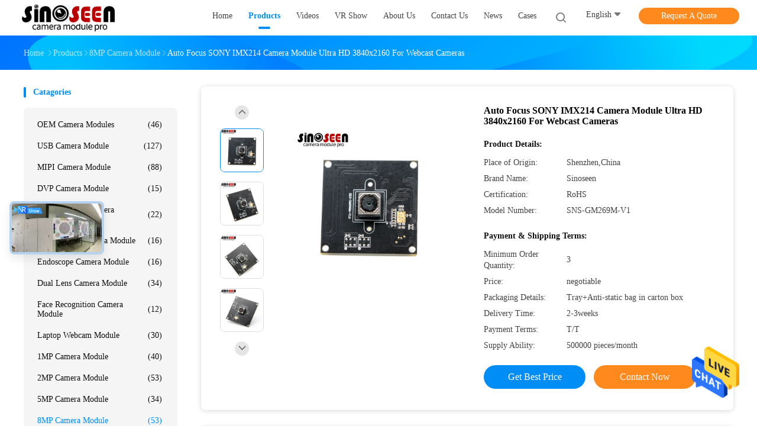

--- FILE ---
content_type: text/html
request_url: https://www.oemcameramodules.com/sale-13833540-auto-focus-sony-imx214-camera-module-ultra-hd-3840x2160-for-webcast-cameras.html
body_size: 35516
content:

<!DOCTYPE html>
<html lang="en">
<head>
	<meta charset="utf-8">
	<meta http-equiv="X-UA-Compatible" content="IE=edge">
	<meta name="viewport" content="width=device-width, initial-scale=1.0">
    <title>Auto Focus SONY IMX214 Camera Module Ultra HD 3840x2160 For Webcast Cameras</title>
	    <meta name="keywords" content="usb IMX214 Camera Module, 8MP IMX214 Camera Module, 8MP IMX214 webcast camera, 8MP Camera Module" />
            <meta name="description" content="High quality Auto Focus SONY IMX214 Camera Module Ultra HD 3840x2160 For Webcast Cameras from China, China's leading product market usb IMX214 Camera Module product, with strict quality control 8MP IMX214 Camera Module factories, producing high quality 8MP IMX214 webcast camera Products." />
    				<link rel='preload'
					  href=/photo/oemcameramodules/sitetpl/style/common.css?ver=1762915864 as='style'><link type='text/css' rel='stylesheet'
					  href=/photo/oemcameramodules/sitetpl/style/common.css?ver=1762915864 media='all'><!-- Google Tag Manager -->
<script>(function(w,d,s,l,i){w[l]=w[l]||[];w[l].push({'gtm.start':
new Date().getTime(),event:'gtm.js'});var f=d.getElementsByTagName(s)[0],
j=d.createElement(s),dl=l!='dataLayer'?'&l='+l:'';j.async=true;j.src=
'https://www.googletagmanager.com/gtm.js?id='+i+dl;f.parentNode.insertBefore(j,f);
})(window,document,'script','dataLayer','GTM-KXWDMQJC');</script>
<!-- End Google Tag Manager --><meta property="og:title" content="Auto Focus SONY IMX214 Camera Module Ultra HD 3840x2160 For Webcast Cameras" />
<meta property="og:description" content="High quality Auto Focus SONY IMX214 Camera Module Ultra HD 3840x2160 For Webcast Cameras from China, China's leading product market usb IMX214 Camera Module product, with strict quality control 8MP IMX214 Camera Module factories, producing high quality 8MP IMX214 webcast camera Products." />
<meta property="og:type" content="product" />
<meta property="og:availability" content="instock" />
<meta property="og:site_name" content="Shenzhen Sinoseen Technology Co., Ltd" />
<meta property="og:url" content="https://www.oemcameramodules.com/sale-13833540-auto-focus-sony-imx214-camera-module-ultra-hd-3840x2160-for-webcast-cameras.html" />
<meta property="og:image" content="https://www.oemcameramodules.com/photo/ps33843611-auto_focus_sony_imx214_camera_module_ultra_hd_3840x2160_for_webcast_cameras.jpg" />
<link rel="canonical" href="https://www.oemcameramodules.com/sale-13833540-auto-focus-sony-imx214-camera-module-ultra-hd-3840x2160-for-webcast-cameras.html" />
<link rel="alternate" href="https://m.oemcameramodules.com/sale-13833540-auto-focus-sony-imx214-camera-module-ultra-hd-3840x2160-for-webcast-cameras.html" media="only screen and (max-width: 640px)" />
<style type="text/css">
/*<![CDATA[*/
.consent__cookie {position: fixed;top: 0;left: 0;width: 100%;height: 0%;z-index: 100000;}.consent__cookie_bg {position: fixed;top: 0;left: 0;width: 100%;height: 100%;background: #000;opacity: .6;display: none }.consent__cookie_rel {position: fixed;bottom:0;left: 0;width: 100%;background: #fff;display: -webkit-box;display: -ms-flexbox;display: flex;flex-wrap: wrap;padding: 24px 80px;-webkit-box-sizing: border-box;box-sizing: border-box;-webkit-box-pack: justify;-ms-flex-pack: justify;justify-content: space-between;-webkit-transition: all ease-in-out .3s;transition: all ease-in-out .3s }.consent__close {position: absolute;top: 20px;right: 20px;cursor: pointer }.consent__close svg {fill: #777 }.consent__close:hover svg {fill: #000 }.consent__cookie_box {flex: 1;word-break: break-word;}.consent__warm {color: #777;font-size: 16px;margin-bottom: 12px;line-height: 19px }.consent__title {color: #333;font-size: 20px;font-weight: 600;margin-bottom: 12px;line-height: 23px }.consent__itxt {color: #333;font-size: 14px;margin-bottom: 12px;display: -webkit-box;display: -ms-flexbox;display: flex;-webkit-box-align: center;-ms-flex-align: center;align-items: center }.consent__itxt i {display: -webkit-inline-box;display: -ms-inline-flexbox;display: inline-flex;width: 28px;height: 28px;border-radius: 50%;background: #e0f9e9;margin-right: 8px;-webkit-box-align: center;-ms-flex-align: center;align-items: center;-webkit-box-pack: center;-ms-flex-pack: center;justify-content: center }.consent__itxt svg {fill: #3ca860 }.consent__txt {color: #a6a6a6;font-size: 14px;margin-bottom: 8px;line-height: 17px }.consent__btns {display: -webkit-box;display: -ms-flexbox;display: flex;-webkit-box-orient: vertical;-webkit-box-direction: normal;-ms-flex-direction: column;flex-direction: column;-webkit-box-pack: center;-ms-flex-pack: center;justify-content: center;flex-shrink: 0;}.consent__btn {width: 280px;height: 40px;line-height: 40px;text-align: center;background: #3ca860;color: #fff;border-radius: 4px;margin: 8px 0;-webkit-box-sizing: border-box;box-sizing: border-box;cursor: pointer;font-size:14px}.consent__btn:hover {background: #00823b }.consent__btn.empty {color: #3ca860;border: 1px solid #3ca860;background: #fff }.consent__btn.empty:hover {background: #3ca860;color: #fff }.open .consent__cookie_bg {display: block }.open .consent__cookie_rel {bottom: 0 }@media (max-width: 760px) {.consent__btns {width: 100%;align-items: center;}.consent__cookie_rel {padding: 20px 24px }}.consent__cookie.open {display: block;}.consent__cookie {display: none;}
/*]]>*/
</style>
<script type="text/javascript">
/*<![CDATA[*/
window.isvideotpl = 0;window.detailurl = '';
var isShowGuide=0;showGuideColor=0;var company_type = 0;var webim_domain = '';

var colorUrl = '';
var aisearch = 0;
var selfUrl = '';
window.playerReportUrl='/vod/view_count/report';
var query_string = ["Products","Detail"];
var g_tp = '';
var customtplcolor = 99702;
window.predomainsub = "";
/*]]>*/
</script>
</head>
<body>
<!-- Google Tag Manager (noscript) -->
<noscript><iframe src="https://www.googletagmanager.com/ns.html?id=GTM-KXWDMQJC"
height="0" width="0" style="display:none;visibility:hidden"></iframe></noscript>
<!-- End Google Tag Manager (noscript) --><img src="/logo.gif" style="display:none" alt="logo"/>
    <div id="floatAd" style="z-index: 110000;position:absolute;right:30px;bottom:60px;height:79px;display: block;">
                                <a href="/webim/webim_tab.html" rel="nofollow" data-uid="70670" onclick= 'setwebimCookie(70670,13833540,0);' target="_blank">
            <img style="width: 80px;cursor: pointer;" alt='Send Message' src="/images/floatimage_chat.gif"/>
        </a>
                                </div>
<a style="display: none!important;" title="Shenzhen Sinoseen Technology Co., Ltd" class="float-inquiry" href="/contactnow.html" onclick='setinquiryCookie("{\"showproduct\":1,\"pid\":\"13833540\",\"name\":\"Auto Focus SONY IMX214 Camera Module Ultra HD 3840x2160 For Webcast Cameras\",\"source_url\":\"\\/sale-13833540-auto-focus-sony-imx214-camera-module-ultra-hd-3840x2160-for-webcast-cameras.html\",\"picurl\":\"\\/photo\\/pd33843611-auto_focus_sony_imx214_camera_module_ultra_hd_3840x2160_for_webcast_cameras.jpg\",\"propertyDetail\":[[\"Type\",\"USB camera module\"],[\"Resolution\",\"8MP 3840(H) x 2160(V)\"],[\"Dimensions\",\"customizable\"]],\"company_name\":null,\"picurl_c\":\"\\/photo\\/pc33843611-auto_focus_sony_imx214_camera_module_ultra_hd_3840x2160_for_webcast_cameras.jpg\",\"price\":\"negotiable\",\"username\":\"Sales Manager\",\"viewTime\":\"Last Login : 5 hours 34 minutes ago\",\"subject\":\"What is the FOB price on your Auto Focus SONY IMX214 Camera Module Ultra HD 3840x2160 For Webcast Cameras\",\"countrycode\":\"\"}");'></a>
<!-- Event snippet for oemcameramodules.com conversion page
In your html page, add the snippet and call gtag_report_conversion when someone clicks on the chosen link or button. -->
<script>
function gtag_report_conversion(url) {
  var callback = function () {
    if (typeof(url) != 'undefined') {
      window.location = url;
    }
  };
  gtag('event', 'conversion', {
      'send_to': 'AW-10850282522/AdTCCM3qwosYEJrY6LUo',
      'event_callback': callback
  });
  return false;
}
</script><script>
var originProductInfo = '';
var originProductInfo = {"showproduct":1,"pid":"13833540","name":"Auto Focus SONY IMX214 Camera Module Ultra HD 3840x2160 For Webcast Cameras","source_url":"\/sale-13833540-auto-focus-sony-imx214-camera-module-ultra-hd-3840x2160-for-webcast-cameras.html","picurl":"\/photo\/pd33843611-auto_focus_sony_imx214_camera_module_ultra_hd_3840x2160_for_webcast_cameras.jpg","propertyDetail":[["Type","USB camera module"],["Resolution","8MP 3840(H) x 2160(V)"],["Dimensions","customizable"]],"company_name":null,"picurl_c":"\/photo\/pc33843611-auto_focus_sony_imx214_camera_module_ultra_hd_3840x2160_for_webcast_cameras.jpg","price":"negotiable","username":"Sales Manager","viewTime":"Last Login : 4 hours 34 minutes ago","subject":"I am interested in your Auto Focus SONY IMX214 Camera Module Ultra HD 3840x2160 For Webcast Cameras","countrycode":""};
var save_url = "/contactsave.html";
var update_url = "/updateinquiry.html";
var productInfo = {};
var defaulProductInfo = {};
var myDate = new Date();
var curDate = myDate.getFullYear()+'-'+(parseInt(myDate.getMonth())+1)+'-'+myDate.getDate();
var message = '';
var default_pop = 1;
var leaveMessageDialog = document.getElementsByClassName('leave-message-dialog')[0]; // 获取弹层
var _$$ = function (dom) {
    return document.querySelectorAll(dom);
};
resInfo = originProductInfo;
resInfo['name'] = resInfo['name'] || '';
defaulProductInfo.pid = resInfo['pid'];
defaulProductInfo.productName = resInfo['name'] ?? '';
defaulProductInfo.productInfo = resInfo['propertyDetail'];
defaulProductInfo.productImg = resInfo['picurl_c'];
defaulProductInfo.subject = resInfo['subject'] ?? '';
defaulProductInfo.productImgAlt = resInfo['name'] ?? '';
var inquirypopup_tmp = 1;
var message = 'Dear,'+'\r\n'+"I am interested in"+' '+trim(resInfo['name'])+", could you send me more details such as type, size, MOQ, material, etc."+'\r\n'+"Thanks!"+'\r\n'+"Waiting for your reply.";
var message_1 = 'Dear,'+'\r\n'+"I am interested in"+' '+trim(resInfo['name'])+", could you send me more details such as type, size, MOQ, material, etc."+'\r\n'+"Thanks!"+'\r\n'+"Waiting for your reply.";
var message_2 = 'Hello,'+'\r\n'+"I am looking for"+' '+trim(resInfo['name'])+", please send me the price, specification and picture."+'\r\n'+"Your swift response will be highly appreciated."+'\r\n'+"Feel free to contact me for more information."+'\r\n'+"Thanks a lot.";
var message_3 = 'Hello,'+'\r\n'+trim(resInfo['name'])+' '+"meets my expectations."+'\r\n'+"Please give me the best price and some other product information."+'\r\n'+"Feel free to contact me via my mail."+'\r\n'+"Thanks a lot.";

var message_4 = 'Dear,'+'\r\n'+"What is the FOB price on your"+' '+trim(resInfo['name'])+'?'+'\r\n'+"Which is the nearest port name?"+'\r\n'+"Please reply me as soon as possible, it would be better to share further information."+'\r\n'+"Regards!";
var message_5 = 'Hi there,'+'\r\n'+"I am very interested in your"+' '+trim(resInfo['name'])+'.'+'\r\n'+"Please send me your product details."+'\r\n'+"Looking forward to your quick reply."+'\r\n'+"Feel free to contact me by mail."+'\r\n'+"Regards!";

var message_6 = 'Dear,'+'\r\n'+"Please provide us with information about your"+' '+trim(resInfo['name'])+", such as type, size, material, and of course the best price."+'\r\n'+"Looking forward to your quick reply."+'\r\n'+"Thank you!";
var message_7 = 'Dear,'+'\r\n'+"Can you supply"+' '+trim(resInfo['name'])+" for us?"+'\r\n'+"First we want a price list and some product details."+'\r\n'+"I hope to get reply asap and look forward to cooperation."+'\r\n'+"Thank you very much.";
var message_8 = 'hi,'+'\r\n'+"I am looking for"+' '+trim(resInfo['name'])+", please give me some more detailed product information."+'\r\n'+"I look forward to your reply."+'\r\n'+"Thank you!";
var message_9 = 'Hello,'+'\r\n'+"Your"+' '+trim(resInfo['name'])+" meets my requirements very well."+'\r\n'+"Please send me the price, specification, and similar model will be OK."+'\r\n'+"Feel free to chat with me."+'\r\n'+"Thanks!";
var message_10 = 'Dear,'+'\r\n'+"I want to know more about the details and quotation of"+' '+trim(resInfo['name'])+'.'+'\r\n'+"Feel free to contact me."+'\r\n'+"Regards!";

var r = getRandom(1,10);

defaulProductInfo.message = eval("message_"+r);
    defaulProductInfo.message = eval("message_"+r);
        var mytAjax = {

    post: function(url, data, fn) {
        var xhr = new XMLHttpRequest();
        xhr.open("POST", url, true);
        xhr.setRequestHeader("Content-Type", "application/x-www-form-urlencoded;charset=UTF-8");
        xhr.setRequestHeader("X-Requested-With", "XMLHttpRequest");
        xhr.setRequestHeader('Content-Type','text/plain;charset=UTF-8');
        xhr.onreadystatechange = function() {
            if(xhr.readyState == 4 && (xhr.status == 200 || xhr.status == 304)) {
                fn.call(this, xhr.responseText);
            }
        };
        xhr.send(data);
    },

    postform: function(url, data, fn) {
        var xhr = new XMLHttpRequest();
        xhr.open("POST", url, true);
        xhr.setRequestHeader("X-Requested-With", "XMLHttpRequest");
        xhr.onreadystatechange = function() {
            if(xhr.readyState == 4 && (xhr.status == 200 || xhr.status == 304)) {
                fn.call(this, xhr.responseText);
            }
        };
        xhr.send(data);
    }
};
/*window.onload = function(){
    leaveMessageDialog = document.getElementsByClassName('leave-message-dialog')[0];
    if (window.localStorage.recordDialogStatus=='undefined' || (window.localStorage.recordDialogStatus!='undefined' && window.localStorage.recordDialogStatus != curDate)) {
        setTimeout(function(){
            if(parseInt(inquirypopup_tmp%10) == 1){
                creatDialog(defaulProductInfo, 1);
            }
        }, 6000);
    }
};*/
function trim(str)
{
    str = str.replace(/(^\s*)/g,"");
    return str.replace(/(\s*$)/g,"");
};
function getRandom(m,n){
    var num = Math.floor(Math.random()*(m - n) + n);
    return num;
};
function strBtn(param) {

    var starattextarea = document.getElementById("textareamessage").value.length;
    var email = document.getElementById("startEmail").value;

    var default_tip = document.querySelectorAll(".watermark_container").length;
    if (20 < starattextarea && starattextarea < 3000) {
        if(default_tip>0){
            document.getElementById("textareamessage1").parentNode.parentNode.nextElementSibling.style.display = "none";
        }else{
            document.getElementById("textareamessage1").parentNode.nextElementSibling.style.display = "none";
        }

    } else {
        if(default_tip>0){
            document.getElementById("textareamessage1").parentNode.parentNode.nextElementSibling.style.display = "block";
        }else{
            document.getElementById("textareamessage1").parentNode.nextElementSibling.style.display = "block";
        }

        return;
    }

    // var re = /^([a-zA-Z0-9_-])+@([a-zA-Z0-9_-])+\.([a-zA-Z0-9_-])+/i;/*邮箱不区分大小写*/
    var re = /^[a-zA-Z0-9][\w-]*(\.?[\w-]+)*@[a-zA-Z0-9-]+(\.[a-zA-Z0-9]+)+$/i;
    if (!re.test(email)) {
        document.getElementById("startEmail").nextElementSibling.style.display = "block";
        return;
    } else {
        document.getElementById("startEmail").nextElementSibling.style.display = "none";
    }

    var subject = document.getElementById("pop_subject").value;
    var pid = document.getElementById("pop_pid").value;
    var message = document.getElementById("textareamessage").value;
    var sender_email = document.getElementById("startEmail").value;
    var tel = '';
    if (document.getElementById("tel0") != undefined && document.getElementById("tel0") != '')
        tel = document.getElementById("tel0").value;
    var form_serialize = '&tel='+tel;

    form_serialize = form_serialize.replace(/\+/g, "%2B");
    mytAjax.post(save_url,"pid="+pid+"&subject="+subject+"&email="+sender_email+"&message="+(message)+form_serialize,function(res){
        var mes = JSON.parse(res);
        if(mes.status == 200){
            var iid = mes.iid;
            document.getElementById("pop_iid").value = iid;
            document.getElementById("pop_uuid").value = mes.uuid;

            if(typeof gtag_report_conversion === "function"){
                gtag_report_conversion();//执行统计js代码
            }
            if(typeof fbq === "function"){
                fbq('track','Purchase');//执行统计js代码
            }
        }
    });
    for (var index = 0; index < document.querySelectorAll(".dialog-content-pql").length; index++) {
        document.querySelectorAll(".dialog-content-pql")[index].style.display = "none";
    };
    $('#idphonepql').val(tel);
    document.getElementById("dialog-content-pql-id").style.display = "block";
    ;
};
function twoBtnOk(param) {

    var selectgender = document.getElementById("Mr").innerHTML;
    var iid = document.getElementById("pop_iid").value;
    var sendername = document.getElementById("idnamepql").value;
    var senderphone = document.getElementById("idphonepql").value;
    var sendercname = document.getElementById("idcompanypql").value;
    var uuid = document.getElementById("pop_uuid").value;
    var gender = 2;
    if(selectgender == 'Mr.') gender = 0;
    if(selectgender == 'Mrs.') gender = 1;
    var pid = document.getElementById("pop_pid").value;
    var form_serialize = '';

        form_serialize = form_serialize.replace(/\+/g, "%2B");

    mytAjax.post(update_url,"iid="+iid+"&gender="+gender+"&uuid="+uuid+"&name="+(sendername)+"&tel="+(senderphone)+"&company="+(sendercname)+form_serialize,function(res){});

    for (var index = 0; index < document.querySelectorAll(".dialog-content-pql").length; index++) {
        document.querySelectorAll(".dialog-content-pql")[index].style.display = "none";
    };
    document.getElementById("dialog-content-pql-ok").style.display = "block";

};
function toCheckMust(name) {
    $('#'+name+'error').hide();
}
function handClidk(param) {
    var starattextarea = document.getElementById("textareamessage1").value.length;
    var email = document.getElementById("startEmail1").value;
    var default_tip = document.querySelectorAll(".watermark_container").length;
    if (20 < starattextarea && starattextarea < 3000) {
        if(default_tip>0){
            document.getElementById("textareamessage1").parentNode.parentNode.nextElementSibling.style.display = "none";
        }else{
            document.getElementById("textareamessage1").parentNode.nextElementSibling.style.display = "none";
        }

    } else {
        if(default_tip>0){
            document.getElementById("textareamessage1").parentNode.parentNode.nextElementSibling.style.display = "block";
        }else{
            document.getElementById("textareamessage1").parentNode.nextElementSibling.style.display = "block";
        }

        return;
    }

    // var re = /^([a-zA-Z0-9_-])+@([a-zA-Z0-9_-])+\.([a-zA-Z0-9_-])+/i;
    var re = /^[a-zA-Z0-9][\w-]*(\.?[\w-]+)*@[a-zA-Z0-9-]+(\.[a-zA-Z0-9]+)+$/i;
    if (!re.test(email)) {
        document.getElementById("startEmail1").nextElementSibling.style.display = "block";
        return;
    } else {
        document.getElementById("startEmail1").nextElementSibling.style.display = "none";
    }

    var subject = document.getElementById("pop_subject").value;
    var pid = document.getElementById("pop_pid").value;
    var message = document.getElementById("textareamessage1").value;
    var sender_email = document.getElementById("startEmail1").value;
    var form_serialize = tel = '';
    if (document.getElementById("tel1") != undefined && document.getElementById("tel1") != '')
        tel = document.getElementById("tel1").value;
        mytAjax.post(save_url,"email="+sender_email+"&tel="+tel+"&pid="+pid+"&message="+message+"&subject="+subject+form_serialize,function(res){

        var mes = JSON.parse(res);
        if(mes.status == 200){
            var iid = mes.iid;
            document.getElementById("pop_iid").value = iid;
            document.getElementById("pop_uuid").value = mes.uuid;
            if(typeof gtag_report_conversion === "function"){
                gtag_report_conversion();//执行统计js代码
            }
        }

    });
    for (var index = 0; index < document.querySelectorAll(".dialog-content-pql").length; index++) {
        document.querySelectorAll(".dialog-content-pql")[index].style.display = "none";
    };
    $('#idphonepql').val(tel);
    document.getElementById("dialog-content-pql-id").style.display = "block";

};
window.addEventListener('load', function () {
    $('.checkbox-wrap label').each(function(){
        if($(this).find('input').prop('checked')){
            $(this).addClass('on')
        }else {
            $(this).removeClass('on')
        }
    })
    $(document).on('click', '.checkbox-wrap label' , function(ev){
        if (ev.target.tagName.toUpperCase() != 'INPUT') {
            $(this).toggleClass('on')
        }
    })
})

function hand_video(pdata) {
    data = JSON.parse(pdata);
    productInfo.productName = data.productName;
    productInfo.productInfo = data.productInfo;
    productInfo.productImg = data.productImg;
    productInfo.subject = data.subject;

    var message = 'Dear,'+'\r\n'+"I am interested in"+' '+trim(data.productName)+", could you send me more details such as type, size, quantity, material, etc."+'\r\n'+"Thanks!"+'\r\n'+"Waiting for your reply.";

    var message = 'Dear,'+'\r\n'+"I am interested in"+' '+trim(data.productName)+", could you send me more details such as type, size, MOQ, material, etc."+'\r\n'+"Thanks!"+'\r\n'+"Waiting for your reply.";
    var message_1 = 'Dear,'+'\r\n'+"I am interested in"+' '+trim(data.productName)+", could you send me more details such as type, size, MOQ, material, etc."+'\r\n'+"Thanks!"+'\r\n'+"Waiting for your reply.";
    var message_2 = 'Hello,'+'\r\n'+"I am looking for"+' '+trim(data.productName)+", please send me the price, specification and picture."+'\r\n'+"Your swift response will be highly appreciated."+'\r\n'+"Feel free to contact me for more information."+'\r\n'+"Thanks a lot.";
    var message_3 = 'Hello,'+'\r\n'+trim(data.productName)+' '+"meets my expectations."+'\r\n'+"Please give me the best price and some other product information."+'\r\n'+"Feel free to contact me via my mail."+'\r\n'+"Thanks a lot.";

    var message_4 = 'Dear,'+'\r\n'+"What is the FOB price on your"+' '+trim(data.productName)+'?'+'\r\n'+"Which is the nearest port name?"+'\r\n'+"Please reply me as soon as possible, it would be better to share further information."+'\r\n'+"Regards!";
    var message_5 = 'Hi there,'+'\r\n'+"I am very interested in your"+' '+trim(data.productName)+'.'+'\r\n'+"Please send me your product details."+'\r\n'+"Looking forward to your quick reply."+'\r\n'+"Feel free to contact me by mail."+'\r\n'+"Regards!";

    var message_6 = 'Dear,'+'\r\n'+"Please provide us with information about your"+' '+trim(data.productName)+", such as type, size, material, and of course the best price."+'\r\n'+"Looking forward to your quick reply."+'\r\n'+"Thank you!";
    var message_7 = 'Dear,'+'\r\n'+"Can you supply"+' '+trim(data.productName)+" for us?"+'\r\n'+"First we want a price list and some product details."+'\r\n'+"I hope to get reply asap and look forward to cooperation."+'\r\n'+"Thank you very much.";
    var message_8 = 'hi,'+'\r\n'+"I am looking for"+' '+trim(data.productName)+", please give me some more detailed product information."+'\r\n'+"I look forward to your reply."+'\r\n'+"Thank you!";
    var message_9 = 'Hello,'+'\r\n'+"Your"+' '+trim(data.productName)+" meets my requirements very well."+'\r\n'+"Please send me the price, specification, and similar model will be OK."+'\r\n'+"Feel free to chat with me."+'\r\n'+"Thanks!";
    var message_10 = 'Dear,'+'\r\n'+"I want to know more about the details and quotation of"+' '+trim(data.productName)+'.'+'\r\n'+"Feel free to contact me."+'\r\n'+"Regards!";

    var r = getRandom(1,10);

    productInfo.message = eval("message_"+r);
            if(parseInt(inquirypopup_tmp/10) == 1){
        productInfo.message = "";
    }
    productInfo.pid = data.pid;
    creatDialog(productInfo, 2);
};

function handDialog(pdata) {
    data = JSON.parse(pdata);
    productInfo.productName = data.productName;
    productInfo.productInfo = data.productInfo;
    productInfo.productImg = data.productImg;
    productInfo.subject = data.subject;

    var message = 'Dear,'+'\r\n'+"I am interested in"+' '+trim(data.productName)+", could you send me more details such as type, size, quantity, material, etc."+'\r\n'+"Thanks!"+'\r\n'+"Waiting for your reply.";

    var message = 'Dear,'+'\r\n'+"I am interested in"+' '+trim(data.productName)+", could you send me more details such as type, size, MOQ, material, etc."+'\r\n'+"Thanks!"+'\r\n'+"Waiting for your reply.";
    var message_1 = 'Dear,'+'\r\n'+"I am interested in"+' '+trim(data.productName)+", could you send me more details such as type, size, MOQ, material, etc."+'\r\n'+"Thanks!"+'\r\n'+"Waiting for your reply.";
    var message_2 = 'Hello,'+'\r\n'+"I am looking for"+' '+trim(data.productName)+", please send me the price, specification and picture."+'\r\n'+"Your swift response will be highly appreciated."+'\r\n'+"Feel free to contact me for more information."+'\r\n'+"Thanks a lot.";
    var message_3 = 'Hello,'+'\r\n'+trim(data.productName)+' '+"meets my expectations."+'\r\n'+"Please give me the best price and some other product information."+'\r\n'+"Feel free to contact me via my mail."+'\r\n'+"Thanks a lot.";

    var message_4 = 'Dear,'+'\r\n'+"What is the FOB price on your"+' '+trim(data.productName)+'?'+'\r\n'+"Which is the nearest port name?"+'\r\n'+"Please reply me as soon as possible, it would be better to share further information."+'\r\n'+"Regards!";
    var message_5 = 'Hi there,'+'\r\n'+"I am very interested in your"+' '+trim(data.productName)+'.'+'\r\n'+"Please send me your product details."+'\r\n'+"Looking forward to your quick reply."+'\r\n'+"Feel free to contact me by mail."+'\r\n'+"Regards!";

    var message_6 = 'Dear,'+'\r\n'+"Please provide us with information about your"+' '+trim(data.productName)+", such as type, size, material, and of course the best price."+'\r\n'+"Looking forward to your quick reply."+'\r\n'+"Thank you!";
    var message_7 = 'Dear,'+'\r\n'+"Can you supply"+' '+trim(data.productName)+" for us?"+'\r\n'+"First we want a price list and some product details."+'\r\n'+"I hope to get reply asap and look forward to cooperation."+'\r\n'+"Thank you very much.";
    var message_8 = 'hi,'+'\r\n'+"I am looking for"+' '+trim(data.productName)+", please give me some more detailed product information."+'\r\n'+"I look forward to your reply."+'\r\n'+"Thank you!";
    var message_9 = 'Hello,'+'\r\n'+"Your"+' '+trim(data.productName)+" meets my requirements very well."+'\r\n'+"Please send me the price, specification, and similar model will be OK."+'\r\n'+"Feel free to chat with me."+'\r\n'+"Thanks!";
    var message_10 = 'Dear,'+'\r\n'+"I want to know more about the details and quotation of"+' '+trim(data.productName)+'.'+'\r\n'+"Feel free to contact me."+'\r\n'+"Regards!";

    var r = getRandom(1,10);
    productInfo.message = eval("message_"+r);
            if(parseInt(inquirypopup_tmp/10) == 1){
        productInfo.message = "";
    }
    productInfo.pid = data.pid;
    creatDialog(productInfo, 2);
};

function closepql(param) {

    leaveMessageDialog.style.display = 'none';
};

function closepql2(param) {

    for (var index = 0; index < document.querySelectorAll(".dialog-content-pql").length; index++) {
        document.querySelectorAll(".dialog-content-pql")[index].style.display = "none";
    };
    document.getElementById("dialog-content-pql-ok").style.display = "block";
};

function decodeHtmlEntities(str) {
    var tempElement = document.createElement('div');
    tempElement.innerHTML = str;
    return tempElement.textContent || tempElement.innerText || '';
}

function initProduct(productInfo,type){

    productInfo.productName = decodeHtmlEntities(productInfo.productName);
    productInfo.message = decodeHtmlEntities(productInfo.message);

    leaveMessageDialog = document.getElementsByClassName('leave-message-dialog')[0];
    leaveMessageDialog.style.display = "block";
    if(type == 3){
        var popinquiryemail = document.getElementById("popinquiryemail").value;
        _$$("#startEmail1")[0].value = popinquiryemail;
    }else{
        _$$("#startEmail1")[0].value = "";
    }
    _$$("#startEmail")[0].value = "";
    _$$("#idnamepql")[0].value = "";
    _$$("#idphonepql")[0].value = "";
    _$$("#idcompanypql")[0].value = "";

    _$$("#pop_pid")[0].value = productInfo.pid;
    _$$("#pop_subject")[0].value = productInfo.subject;
    
    if(parseInt(inquirypopup_tmp/10) == 1){
        productInfo.message = "";
    }

    _$$("#textareamessage1")[0].value = productInfo.message;
    _$$("#textareamessage")[0].value = productInfo.message;

    _$$("#dialog-content-pql-id .titlep")[0].innerHTML = productInfo.productName;
    _$$("#dialog-content-pql-id img")[0].setAttribute("src", productInfo.productImg);
    _$$("#dialog-content-pql-id img")[0].setAttribute("alt", productInfo.productImgAlt);

    _$$("#dialog-content-pql-id-hand img")[0].setAttribute("src", productInfo.productImg);
    _$$("#dialog-content-pql-id-hand img")[0].setAttribute("alt", productInfo.productImgAlt);
    _$$("#dialog-content-pql-id-hand .titlep")[0].innerHTML = productInfo.productName;

    if (productInfo.productInfo.length > 0) {
        var ul2, ul;
        ul = document.createElement("ul");
        for (var index = 0; index < productInfo.productInfo.length; index++) {
            var el = productInfo.productInfo[index];
            var li = document.createElement("li");
            var span1 = document.createElement("span");
            span1.innerHTML = el[0] + ":";
            var span2 = document.createElement("span");
            span2.innerHTML = el[1];
            li.appendChild(span1);
            li.appendChild(span2);
            ul.appendChild(li);

        }
        ul2 = ul.cloneNode(true);
        if (type === 1) {
            _$$("#dialog-content-pql-id .left")[0].replaceChild(ul, _$$("#dialog-content-pql-id .left ul")[0]);
        } else {
            _$$("#dialog-content-pql-id-hand .left")[0].replaceChild(ul2, _$$("#dialog-content-pql-id-hand .left ul")[0]);
            _$$("#dialog-content-pql-id .left")[0].replaceChild(ul, _$$("#dialog-content-pql-id .left ul")[0]);
        }
    };
    for (var index = 0; index < _$$("#dialog-content-pql-id .right ul li").length; index++) {
        _$$("#dialog-content-pql-id .right ul li")[index].addEventListener("click", function (params) {
            _$$("#dialog-content-pql-id .right #Mr")[0].innerHTML = this.innerHTML
        }, false)

    };

};
function closeInquiryCreateDialog() {
    document.getElementById("xuanpan_dialog_box_pql").style.display = "none";
};
function showInquiryCreateDialog() {
    document.getElementById("xuanpan_dialog_box_pql").style.display = "block";
};
function submitPopInquiry(){
    var message = document.getElementById("inquiry_message").value;
    var email = document.getElementById("inquiry_email").value;
    var subject = defaulProductInfo.subject;
    var pid = defaulProductInfo.pid;
    if (email === undefined) {
        showInquiryCreateDialog();
        document.getElementById("inquiry_email").style.border = "1px solid red";
        return false;
    };
    if (message === undefined) {
        showInquiryCreateDialog();
        document.getElementById("inquiry_message").style.border = "1px solid red";
        return false;
    };
    if (email.search(/^\w+((-\w+)|(\.\w+))*\@[A-Za-z0-9]+((\.|-)[A-Za-z0-9]+)*\.[A-Za-z0-9]+$/) == -1) {
        document.getElementById("inquiry_email").style.border= "1px solid red";
        showInquiryCreateDialog();
        return false;
    } else {
        document.getElementById("inquiry_email").style.border= "";
    };
    if (message.length < 20 || message.length >3000) {
        showInquiryCreateDialog();
        document.getElementById("inquiry_message").style.border = "1px solid red";
        return false;
    } else {
        document.getElementById("inquiry_message").style.border = "";
    };
    var tel = '';
    if (document.getElementById("tel") != undefined && document.getElementById("tel") != '')
        tel = document.getElementById("tel").value;

    mytAjax.post(save_url,"pid="+pid+"&subject="+subject+"&email="+email+"&message="+(message)+'&tel='+tel,function(res){
        var mes = JSON.parse(res);
        if(mes.status == 200){
            var iid = mes.iid;
            document.getElementById("pop_iid").value = iid;
            document.getElementById("pop_uuid").value = mes.uuid;

        }
    });
    initProduct(defaulProductInfo);
    for (var index = 0; index < document.querySelectorAll(".dialog-content-pql").length; index++) {
        document.querySelectorAll(".dialog-content-pql")[index].style.display = "none";
    };
    $('#idphonepql').val(tel);
    document.getElementById("dialog-content-pql-id").style.display = "block";

};

//带附件上传
function submitPopInquiryfile(email_id,message_id,check_sort,name_id,phone_id,company_id,attachments){

    if(typeof(check_sort) == 'undefined'){
        check_sort = 0;
    }
    var message = document.getElementById(message_id).value;
    var email = document.getElementById(email_id).value;
    var attachments = document.getElementById(attachments).value;
    if(typeof(name_id) !== 'undefined' && name_id != ""){
        var name  = document.getElementById(name_id).value;
    }
    if(typeof(phone_id) !== 'undefined' && phone_id != ""){
        var phone = document.getElementById(phone_id).value;
    }
    if(typeof(company_id) !== 'undefined' && company_id != ""){
        var company = document.getElementById(company_id).value;
    }
    var subject = defaulProductInfo.subject;
    var pid = defaulProductInfo.pid;

    if(check_sort == 0){
        if (email === undefined) {
            showInquiryCreateDialog();
            document.getElementById(email_id).style.border = "1px solid red";
            return false;
        };
        if (message === undefined) {
            showInquiryCreateDialog();
            document.getElementById(message_id).style.border = "1px solid red";
            return false;
        };

        if (email.search(/^\w+((-\w+)|(\.\w+))*\@[A-Za-z0-9]+((\.|-)[A-Za-z0-9]+)*\.[A-Za-z0-9]+$/) == -1) {
            document.getElementById(email_id).style.border= "1px solid red";
            showInquiryCreateDialog();
            return false;
        } else {
            document.getElementById(email_id).style.border= "";
        };
        if (message.length < 20 || message.length >3000) {
            showInquiryCreateDialog();
            document.getElementById(message_id).style.border = "1px solid red";
            return false;
        } else {
            document.getElementById(message_id).style.border = "";
        };
    }else{

        if (message === undefined) {
            showInquiryCreateDialog();
            document.getElementById(message_id).style.border = "1px solid red";
            return false;
        };

        if (email === undefined) {
            showInquiryCreateDialog();
            document.getElementById(email_id).style.border = "1px solid red";
            return false;
        };

        if (message.length < 20 || message.length >3000) {
            showInquiryCreateDialog();
            document.getElementById(message_id).style.border = "1px solid red";
            return false;
        } else {
            document.getElementById(message_id).style.border = "";
        };

        if (email.search(/^\w+((-\w+)|(\.\w+))*\@[A-Za-z0-9]+((\.|-)[A-Za-z0-9]+)*\.[A-Za-z0-9]+$/) == -1) {
            document.getElementById(email_id).style.border= "1px solid red";
            showInquiryCreateDialog();
            return false;
        } else {
            document.getElementById(email_id).style.border= "";
        };

    };

    mytAjax.post(save_url,"pid="+pid+"&subject="+subject+"&email="+email+"&message="+message+"&company="+company+"&attachments="+attachments,function(res){
        var mes = JSON.parse(res);
        if(mes.status == 200){
            var iid = mes.iid;
            document.getElementById("pop_iid").value = iid;
            document.getElementById("pop_uuid").value = mes.uuid;

            if(typeof gtag_report_conversion === "function"){
                gtag_report_conversion();//执行统计js代码
            }
            if(typeof fbq === "function"){
                fbq('track','Purchase');//执行统计js代码
            }
        }
    });
    initProduct(defaulProductInfo);

    if(name !== undefined && name != ""){
        _$$("#idnamepql")[0].value = name;
    }

    if(phone !== undefined && phone != ""){
        _$$("#idphonepql")[0].value = phone;
    }

    if(company !== undefined && company != ""){
        _$$("#idcompanypql")[0].value = company;
    }

    for (var index = 0; index < document.querySelectorAll(".dialog-content-pql").length; index++) {
        document.querySelectorAll(".dialog-content-pql")[index].style.display = "none";
    };
    document.getElementById("dialog-content-pql-id").style.display = "block";

};
function submitPopInquiryByParam(email_id,message_id,check_sort,name_id,phone_id,company_id){

    if(typeof(check_sort) == 'undefined'){
        check_sort = 0;
    }

    var senderphone = '';
    var message = document.getElementById(message_id).value;
    var email = document.getElementById(email_id).value;
    if(typeof(name_id) !== 'undefined' && name_id != ""){
        var name  = document.getElementById(name_id).value;
    }
    if(typeof(phone_id) !== 'undefined' && phone_id != ""){
        var phone = document.getElementById(phone_id).value;
        senderphone = phone;
    }
    if(typeof(company_id) !== 'undefined' && company_id != ""){
        var company = document.getElementById(company_id).value;
    }
    var subject = defaulProductInfo.subject;
    var pid = defaulProductInfo.pid;

    if(check_sort == 0){
        if (email === undefined) {
            showInquiryCreateDialog();
            document.getElementById(email_id).style.border = "1px solid red";
            return false;
        };
        if (message === undefined) {
            showInquiryCreateDialog();
            document.getElementById(message_id).style.border = "1px solid red";
            return false;
        };

        if (email.search(/^\w+((-\w+)|(\.\w+))*\@[A-Za-z0-9]+((\.|-)[A-Za-z0-9]+)*\.[A-Za-z0-9]+$/) == -1) {
            document.getElementById(email_id).style.border= "1px solid red";
            showInquiryCreateDialog();
            return false;
        } else {
            document.getElementById(email_id).style.border= "";
        };
        if (message.length < 20 || message.length >3000) {
            showInquiryCreateDialog();
            document.getElementById(message_id).style.border = "1px solid red";
            return false;
        } else {
            document.getElementById(message_id).style.border = "";
        };
    }else{

        if (message === undefined) {
            showInquiryCreateDialog();
            document.getElementById(message_id).style.border = "1px solid red";
            return false;
        };

        if (email === undefined) {
            showInquiryCreateDialog();
            document.getElementById(email_id).style.border = "1px solid red";
            return false;
        };

        if (message.length < 20 || message.length >3000) {
            showInquiryCreateDialog();
            document.getElementById(message_id).style.border = "1px solid red";
            return false;
        } else {
            document.getElementById(message_id).style.border = "";
        };

        if (email.search(/^\w+((-\w+)|(\.\w+))*\@[A-Za-z0-9]+((\.|-)[A-Za-z0-9]+)*\.[A-Za-z0-9]+$/) == -1) {
            document.getElementById(email_id).style.border= "1px solid red";
            showInquiryCreateDialog();
            return false;
        } else {
            document.getElementById(email_id).style.border= "";
        };

    };

    var productsku = "";
    if($("#product_sku").length > 0){
        productsku = $("#product_sku").html();
    }

    mytAjax.post(save_url,"tel="+senderphone+"&pid="+pid+"&subject="+subject+"&email="+email+"&message="+message+"&messagesku="+encodeURI(productsku),function(res){
        var mes = JSON.parse(res);
        if(mes.status == 200){
            var iid = mes.iid;
            document.getElementById("pop_iid").value = iid;
            document.getElementById("pop_uuid").value = mes.uuid;

            if(typeof gtag_report_conversion === "function"){
                gtag_report_conversion();//执行统计js代码
            }
            if(typeof fbq === "function"){
                fbq('track','Purchase');//执行统计js代码
            }
        }
    });
    initProduct(defaulProductInfo);

    if(name !== undefined && name != ""){
        _$$("#idnamepql")[0].value = name;
    }

    if(phone !== undefined && phone != ""){
        _$$("#idphonepql")[0].value = phone;
    }

    if(company !== undefined && company != ""){
        _$$("#idcompanypql")[0].value = company;
    }

    for (var index = 0; index < document.querySelectorAll(".dialog-content-pql").length; index++) {
        document.querySelectorAll(".dialog-content-pql")[index].style.display = "none";

    };
    document.getElementById("dialog-content-pql-id").style.display = "block";

};

function creat_videoDialog(productInfo, type) {

    if(type == 1){
        if(default_pop != 1){
            return false;
        }
        window.localStorage.recordDialogStatus = curDate;
    }else{
        default_pop = 0;
    }
    initProduct(productInfo, type);
    if (type === 1) {
        // 自动弹出
        for (var index = 0; index < document.querySelectorAll(".dialog-content-pql").length; index++) {

            document.querySelectorAll(".dialog-content-pql")[index].style.display = "none";
        };
        document.getElementById("dialog-content-pql").style.display = "block";
    } else {
        // 手动弹出
        for (var index = 0; index < document.querySelectorAll(".dialog-content-pql").length; index++) {
            document.querySelectorAll(".dialog-content-pql")[index].style.display = "none";
        };
        document.getElementById("dialog-content-pql-id-hand").style.display = "block";
    }
}

function creatDialog(productInfo, type) {

    if(type == 1){
        if(default_pop != 1){
            return false;
        }
        window.localStorage.recordDialogStatus = curDate;
    }else{
        default_pop = 0;
    }
    initProduct(productInfo, type);
    if (type === 1) {
        // 自动弹出
        for (var index = 0; index < document.querySelectorAll(".dialog-content-pql").length; index++) {

            document.querySelectorAll(".dialog-content-pql")[index].style.display = "none";
        };
        document.getElementById("dialog-content-pql").style.display = "block";
    } else {
        // 手动弹出
        for (var index = 0; index < document.querySelectorAll(".dialog-content-pql").length; index++) {
            document.querySelectorAll(".dialog-content-pql")[index].style.display = "none";
        };
        document.getElementById("dialog-content-pql-id-hand").style.display = "block";
    }
}

//带邮箱信息打开询盘框 emailtype=1表示带入邮箱
function openDialog(emailtype){
    var type = 2;//不带入邮箱，手动弹出
    if(emailtype == 1){
        var popinquiryemail = document.getElementById("popinquiryemail").value;
        // var re = /^([a-zA-Z0-9_-])+@([a-zA-Z0-9_-])+\.([a-zA-Z0-9_-])+/i;
        var re = /^[a-zA-Z0-9][\w-]*(\.?[\w-]+)*@[a-zA-Z0-9-]+(\.[a-zA-Z0-9]+)+$/i;
        if (!re.test(popinquiryemail)) {
            //前端提示样式;
            showInquiryCreateDialog();
            document.getElementById("popinquiryemail").style.border = "1px solid red";
            return false;
        } else {
            //前端提示样式;
        }
        var type = 3;
    }
    creatDialog(defaulProductInfo,type);
}

//上传附件
function inquiryUploadFile(){
    var fileObj = document.querySelector("#fileId").files[0];
    //构建表单数据
    var formData = new FormData();
    var filesize = fileObj.size;
    if(filesize > 10485760 || filesize == 0) {
        document.getElementById("filetips").style.display = "block";
        return false;
    }else {
        document.getElementById("filetips").style.display = "none";
    }
    formData.append('popinquiryfile', fileObj);
    document.getElementById("quotefileform").reset();
    var save_url = "/inquiryuploadfile.html";
    mytAjax.postform(save_url,formData,function(res){
        var mes = JSON.parse(res);
        if(mes.status == 200){
            document.getElementById("uploader-file-info").innerHTML = document.getElementById("uploader-file-info").innerHTML + "<span class=op>"+mes.attfile.name+"<a class=delatt id=att"+mes.attfile.id+" onclick=delatt("+mes.attfile.id+");>Delete</a></span>";
            var nowattachs = document.getElementById("attachments").value;
            if( nowattachs !== ""){
                var attachs = JSON.parse(nowattachs);
                attachs[mes.attfile.id] = mes.attfile;
            }else{
                var attachs = {};
                attachs[mes.attfile.id] = mes.attfile;
            }
            document.getElementById("attachments").value = JSON.stringify(attachs);
        }
    });
}
//附件删除
function delatt(attid)
{
    var nowattachs = document.getElementById("attachments").value;
    if( nowattachs !== ""){
        var attachs = JSON.parse(nowattachs);
        if(attachs[attid] == ""){
            return false;
        }
        var formData = new FormData();
        var delfile = attachs[attid]['filename'];
        var save_url = "/inquirydelfile.html";
        if(delfile != "") {
            formData.append('delfile', delfile);
            mytAjax.postform(save_url, formData, function (res) {
                if(res !== "") {
                    var mes = JSON.parse(res);
                    if (mes.status == 200) {
                        delete attachs[attid];
                        document.getElementById("attachments").value = JSON.stringify(attachs);
                        var s = document.getElementById("att"+attid);
                        s.parentNode.remove();
                    }
                }
            });
        }
    }else{
        return false;
    }
}

</script>
<div class="leave-message-dialog" style="display: none">
<style>
    .leave-message-dialog .close:before, .leave-message-dialog .close:after{
        content:initial;
    }
</style>
<div class="dialog-content-pql" id="dialog-content-pql" style="display: none">
    <span class="close" onclick="closepql()"><img src="/images/close.png" alt="close"></span>
    <div class="title">
        <p class="firstp-pql">Leave a Message</p>
        <p class="lastp-pql">We will call you back soon!</p>
    </div>
    <div class="form">
        <div class="textarea">
            <textarea style='font-family: robot;'  name="" id="textareamessage" cols="30" rows="10" style="margin-bottom:14px;width:100%"
                placeholder="Please enter your inquiry details."></textarea>
        </div>
        <p class="error-pql"> <span class="icon-pql"><img src="/images/error.png" alt="Shenzhen Sinoseen Technology Co., Ltd"></span> Your message must be between 20-3,000 characters!</p>
        <input id="startEmail" type="text" placeholder="Enter your E-mail" onkeydown="if(event.keyCode === 13){ strBtn();}">
        <p class="error-pql"><span class="icon-pql"><img src="/images/error.png" alt="Shenzhen Sinoseen Technology Co., Ltd"></span> Please check your E-mail! </p>
                <div class="operations">
            <div class='btn' id="submitStart" type="submit" onclick="strBtn()">SUBMIT</div>
        </div>
            </div>
</div>
<div class="dialog-content-pql dialog-content-pql-id" id="dialog-content-pql-id" style="display:none">
        <span class="close" onclick="closepql2()"><svg t="1648434466530" class="icon" viewBox="0 0 1024 1024" version="1.1" xmlns="http://www.w3.org/2000/svg" p-id="2198" width="16" height="16"><path d="M576 512l277.333333 277.333333-64 64-277.333333-277.333333L234.666667 853.333333 170.666667 789.333333l277.333333-277.333333L170.666667 234.666667 234.666667 170.666667l277.333333 277.333333L789.333333 170.666667 853.333333 234.666667 576 512z" fill="#444444" p-id="2199"></path></svg></span>
    <div class="left">
        <div class="img"><img></div>
        <p class="titlep"></p>
        <ul> </ul>
    </div>
    <div class="right">
                <p class="title">More information facilitates better communication.</p>
                <div style="position: relative;">
            <div class="mr"> <span id="Mr">Mr</span>
                <ul>
                    <li>Mr</li>
                    <li>Mrs</li>
                </ul>
            </div>
            <input style="text-indent: 80px;" type="text" id="idnamepql" placeholder="Input your name">
        </div>
        <input type="text"  id="idphonepql"  placeholder="Phone Number">
        <input type="text" id="idcompanypql"  placeholder="Company" onkeydown="if(event.keyCode === 13){ twoBtnOk();}">
                <div class="btn form_new" id="twoBtnOk" onclick="twoBtnOk()">OK</div>
    </div>
</div>

<div class="dialog-content-pql dialog-content-pql-ok" id="dialog-content-pql-ok" style="display:none">
        <span class="close" onclick="closepql()"><svg t="1648434466530" class="icon" viewBox="0 0 1024 1024" version="1.1" xmlns="http://www.w3.org/2000/svg" p-id="2198" width="16" height="16"><path d="M576 512l277.333333 277.333333-64 64-277.333333-277.333333L234.666667 853.333333 170.666667 789.333333l277.333333-277.333333L170.666667 234.666667 234.666667 170.666667l277.333333 277.333333L789.333333 170.666667 853.333333 234.666667 576 512z" fill="#444444" p-id="2199"></path></svg></span>
    <div class="duihaook"></div>
        <p class="title">Submitted successfully!</p>
        <p class="p1" style="text-align: center; font-size: 18px; margin-top: 14px;">We will call you back soon!</p>
    <div class="btn" onclick="closepql()" id="endOk" style="margin: 0 auto;margin-top: 50px;">OK</div>
</div>
<div class="dialog-content-pql dialog-content-pql-id dialog-content-pql-id-hand" id="dialog-content-pql-id-hand"
    style="display:none">
     <input type="hidden" name="pop_pid" id="pop_pid" value="0">
     <input type="hidden" name="pop_subject" id="pop_subject" value="">
     <input type="hidden" name="pop_iid" id="pop_iid" value="0">
     <input type="hidden" name="pop_uuid" id="pop_uuid" value="0">
        <span class="close" onclick="closepql()"><svg t="1648434466530" class="icon" viewBox="0 0 1024 1024" version="1.1" xmlns="http://www.w3.org/2000/svg" p-id="2198" width="16" height="16"><path d="M576 512l277.333333 277.333333-64 64-277.333333-277.333333L234.666667 853.333333 170.666667 789.333333l277.333333-277.333333L170.666667 234.666667 234.666667 170.666667l277.333333 277.333333L789.333333 170.666667 853.333333 234.666667 576 512z" fill="#444444" p-id="2199"></path></svg></span>
    <div class="left">
        <div class="img"><img></div>
        <p class="titlep"></p>
        <ul> </ul>
    </div>
    <div class="right" style="float:right">
                <div class="title">
            <p class="firstp-pql">Leave a Message</p>
            <p class="lastp-pql">We will call you back soon!</p>
        </div>
                <div class="form">
            <div class="textarea">
                <textarea style='font-family: robot;' name="message" id="textareamessage1" cols="30" rows="10"
                    placeholder="Please enter your inquiry details."></textarea>
            </div>
            <p class="error-pql"> <span class="icon-pql"><img src="/images/error.png" alt="Shenzhen Sinoseen Technology Co., Ltd"></span> Your message must be between 20-3,000 characters!</p>

                            <input style="display:none" id="tel1" name="tel" type="text" oninput="value=value.replace(/[^0-9_+-]/g,'');" placeholder="Phone Number">
                        <input id='startEmail1' name='email' data-type='1' type='text'
                   placeholder="Enter your E-mail"
                   onkeydown='if(event.keyCode === 13){ handClidk();}'>
            
            <p class='error-pql'><span class='icon-pql'>
                    <img src="/images/error.png" alt="Shenzhen Sinoseen Technology Co., Ltd"></span> Please check your E-mail!            </p>

            <div class="operations">
                <div class='btn' id="submitStart1" type="submit" onclick="handClidk()">SUBMIT</div>
            </div>
        </div>
    </div>
</div>
</div>
<div id="xuanpan_dialog_box_pql" class="xuanpan_dialog_box_pql"
    style="display:none;background:rgba(0,0,0,.6);width:100%;height:100%;position: fixed;top:0;left:0;z-index: 999999;">
    <div class="box_pql"
      style="width:526px;height:206px;background:rgba(255,255,255,1);opacity:1;border-radius:4px;position: absolute;left: 50%;top: 50%;transform: translate(-50%,-50%);">
      <div onclick="closeInquiryCreateDialog()" class="close close_create_dialog"
        style="cursor: pointer;height:42px;width:40px;float:right;padding-top: 16px;"><span
          style="display: inline-block;width: 25px;height: 2px;background: rgb(114, 114, 114);transform: rotate(45deg); "><span
            style="display: block;width: 25px;height: 2px;background: rgb(114, 114, 114);transform: rotate(-90deg); "></span></span>
      </div>
      <div
        style="height: 72px; overflow: hidden; text-overflow: ellipsis; display:-webkit-box;-ebkit-line-clamp: 3;-ebkit-box-orient: vertical; margin-top: 58px; padding: 0 84px; font-size: 18px; color: rgba(51, 51, 51, 1); text-align: center; ">
        Please leave your correct email and detailed requirements (20-3,000 characters).</div>
      <div onclick="closeInquiryCreateDialog()" class="close_create_dialog"
        style="width: 139px; height: 36px; background: rgba(253, 119, 34, 1); border-radius: 4px; margin: 16px auto; color: rgba(255, 255, 255, 1); font-size: 18px; line-height: 36px; text-align: center;">
        OK</div>
    </div>
</div>
<style>
.header_99702_101 .language-list li div:hover,
.header_99702_101 .language-list li a:hover
{
  color: #008ef6;
    }
    .header_99702_101 .language-list{
        width: 158px;
    }
    .header_99702_101 .language-list a{
        padding:0px;
    }
    .header_99702_101 .language-list li  div{
      display: block;
      line-height: 32px;
      height: 32px;
      padding: 0px;
      text-overflow: ellipsis;
      white-space: nowrap;
      overflow: hidden;
      color: #fff;
      text-decoration: none;
      font-size: 14px;
      color: #444;
      font-weight: normal;
      text-transform: capitalize;
      -webkit-transition: color .2s ease-in-out;
      -moz-transition: color .2s ease-in-out;
      -o-transition: color .2s ease-in-out;
      -ms-transition: color .2s ease-in-out;
      transition: color .2s ease-in-out;
    }
    .header_70701 .lang .lang-list div:hover,
.header_70701 .lang .lang-list a:hover
{background: #fff6ed;}
    .header_99702_101 .language-list li{
        display: flex;
    align-items: center;
    padding: 0px 10px;
    }
    .header_70701 .lang .lang-list  div{
        color: #333;
        display: block;
        padding: 8px 0px;
        white-space: nowrap;
        line-height: 24px;
    }
</style>
<header class="header_99702_101">
        <div class="wrap-rule fn-clear">
        <div class="float-left image-all">
            <a title="Shenzhen Sinoseen Technology Co., Ltd" href="//www.oemcameramodules.com"><img onerror="$(this).parent().hide();" src="/logo.gif" alt="Shenzhen Sinoseen Technology Co., Ltd" /></a>        </div>
        <div class="float-right fn-clear">
            <ul class="navigation fn-clear">
			                    					<li class="">
                                                <a target="_self" title="" href="/"><span>Home</span></a>                                                					</li>
                                                    					<li class="on">
                                                <a target="_self" title="" href="/products.html"><span>Products</span></a>                                                							<dl class="ecer-sub-menu">
                                									<dd>
                                        <a title="China OEM Camera Modules Manufacturers" href="/supplier-441503-oem-camera-modules"><span>OEM Camera Modules</span></a>									</dd>
                                									<dd>
                                        <a title="China USB Camera Module Manufacturers" href="/supplier-440259-usb-camera-module"><span>USB Camera Module</span></a>									</dd>
                                									<dd>
                                        <a title="China MIPI Camera Module Manufacturers" href="/supplier-440260-mipi-camera-module"><span>MIPI Camera Module</span></a>									</dd>
                                									<dd>
                                        <a title="China DVP Camera Module Manufacturers" href="/supplier-441436-dvp-camera-module"><span>DVP Camera Module</span></a>									</dd>
                                									<dd>
                                        <a title="China Global Shutter Camera Module Manufacturers" href="/supplier-440262-global-shutter-camera-module"><span>Global Shutter Camera Module</span></a>									</dd>
                                									<dd>
                                        <a title="China Night Vision Camera Module Manufacturers" href="/supplier-441435-night-vision-camera-module"><span>Night Vision Camera Module</span></a>									</dd>
                                									<dd>
                                        <a title="China Endoscope Camera Module Manufacturers" href="/supplier-440870-endoscope-camera-module"><span>Endoscope Camera Module</span></a>									</dd>
                                									<dd>
                                        <a title="China Dual Lens Camera Module Manufacturers" href="/supplier-440270-dual-lens-camera-module"><span>Dual Lens Camera Module</span></a>									</dd>
                                									<dd>
                                        <a title="China Face Recognition Camera Module Manufacturers" href="/supplier-440268-face-recognition-camera-module"><span>Face Recognition Camera Module</span></a>									</dd>
                                									<dd>
                                        <a title="China Laptop Webcam Module Manufacturers" href="/supplier-441437-laptop-webcam-module"><span>Laptop Webcam Module</span></a>									</dd>
                                									<dd>
                                        <a title="China 1MP Camera Module Manufacturers" href="/supplier-440254-1mp-camera-module"><span>1MP Camera Module</span></a>									</dd>
                                									<dd>
                                        <a title="China 2MP Camera Module Manufacturers" href="/supplier-440255-2mp-camera-module"><span>2MP Camera Module</span></a>									</dd>
                                									<dd>
                                        <a title="China 5MP Camera Module Manufacturers" href="/supplier-440256-5mp-camera-module"><span>5MP Camera Module</span></a>									</dd>
                                									<dd>
                                        <a title="China 8MP Camera Module Manufacturers" href="/supplier-440257-8mp-camera-module"><span>8MP Camera Module</span></a>									</dd>
                                									<dd>
                                        <a title="China 13MP Camera Module Manufacturers" href="/supplier-440258-13mp-camera-module"><span>13MP Camera Module</span></a>									</dd>
                                									<dd>
                                        <a title="China Camera Module Lens Manufacturers" href="/supplier-4323122-camera-module-lens"><span>Camera Module Lens</span></a>									</dd>
                                									<dd>
                                        <a title="China Raspberry Pi Camera Module Manufacturers" href="/supplier-4778759-raspberry-pi-camera-module"><span>Raspberry Pi Camera Module</span></a>									</dd>
                                							</dl>
                        					</li>
                                                    					<li class="">
                                                <a target="_self" title="" href="/video.html"><span>Videos</span></a>                                                					</li>
                                                    					<li class="">
                                                <a target="_blank" title="" href="/vr.html"><span>VR Show</span></a>                                                					</li>
                                                                            <li class="">
                            <a target="_self" title="" href="/aboutus.html"><span>About Us</span></a>                                <dl class="ecer-sub-menu">
                                    <dd><a title="" href="/aboutus.html">About Us</a></dd>
                                    <dd><a title="" href="/factory.html">Factory Tour</a></dd>
                                    <dd><a title="" href="/quality.html">Quality Control</a></dd>
                                </dl>
                        </li>
                                                    					<li class="">
                                                <a target="_self" title="" href="/contactus.html"><span>Contact Us</span></a>                                                					</li>
                                                    					<li class="">
                                                <a target="_self" title="" href="/news.html"><span>News</span></a>                                                					</li>
                                                    					<li class="">
                                                <a target="_self" title="" href="/cases.html"><span>Cases</span></a>                                                					</li>
                                
                            </ul>
            <i class="iconfont icon-search sousuo-btn"></i>
            <div class="language">
            	                <span class="current-lang">
                    <span>English</span>
                    <i class="iconfont icon-xiangxia"></i>
                </span>
                <ul class="language-list">
                	                        <li class="en  selected">
                        <img src="[data-uri]" alt="" style="width: 16px; height: 12px; margin-right: 8px; border: 1px solid #ccc;">
                                                                                    <a title="English" href="https://www.oemcameramodules.com/sale-13833540-auto-focus-sony-imx214-camera-module-ultra-hd-3840x2160-for-webcast-cameras.html">English</a>                        </li>
                                            <li class="fr  ">
                        <img src="[data-uri]" alt="" style="width: 16px; height: 12px; margin-right: 8px; border: 1px solid #ccc;">
                                                                                    <a title="Français" href="https://french.oemcameramodules.com/sale-13833540-auto-focus-sony-imx214-camera-module-ultra-hd-3840x2160-for-webcast-cameras.html">Français</a>                        </li>
                                            <li class="de  ">
                        <img src="[data-uri]" alt="" style="width: 16px; height: 12px; margin-right: 8px; border: 1px solid #ccc;">
                                                                                    <a title="Deutsch" href="https://german.oemcameramodules.com/sale-13833540-auto-focus-sony-imx214-camera-module-ultra-hd-3840x2160-for-webcast-cameras.html">Deutsch</a>                        </li>
                                            <li class="it  ">
                        <img src="[data-uri]" alt="" style="width: 16px; height: 12px; margin-right: 8px; border: 1px solid #ccc;">
                                                                                    <a title="Italiano" href="https://italian.oemcameramodules.com/sale-13833540-auto-focus-sony-imx214-camera-module-ultra-hd-3840x2160-for-webcast-cameras.html">Italiano</a>                        </li>
                                            <li class="ru  ">
                        <img src="[data-uri]" alt="" style="width: 16px; height: 12px; margin-right: 8px; border: 1px solid #ccc;">
                                                                                    <a title="Русский" href="https://russian.oemcameramodules.com/sale-13833540-auto-focus-sony-imx214-camera-module-ultra-hd-3840x2160-for-webcast-cameras.html">Русский</a>                        </li>
                                            <li class="es  ">
                        <img src="[data-uri]" alt="" style="width: 16px; height: 12px; margin-right: 8px; border: 1px solid #ccc;">
                                                                                    <a title="Español" href="https://spanish.oemcameramodules.com/sale-13833540-auto-focus-sony-imx214-camera-module-ultra-hd-3840x2160-for-webcast-cameras.html">Español</a>                        </li>
                                            <li class="pt  ">
                        <img src="[data-uri]" alt="" style="width: 16px; height: 12px; margin-right: 8px; border: 1px solid #ccc;">
                                                                                    <a title="Português" href="https://portuguese.oemcameramodules.com/sale-13833540-auto-focus-sony-imx214-camera-module-ultra-hd-3840x2160-for-webcast-cameras.html">Português</a>                        </li>
                                            <li class="nl  ">
                        <img src="[data-uri]" alt="" style="width: 16px; height: 12px; margin-right: 8px; border: 1px solid #ccc;">
                                                                                    <a title="Nederlandse" href="https://dutch.oemcameramodules.com/sale-13833540-auto-focus-sony-imx214-camera-module-ultra-hd-3840x2160-for-webcast-cameras.html">Nederlandse</a>                        </li>
                                            <li class="el  ">
                        <img src="[data-uri]" alt="" style="width: 16px; height: 12px; margin-right: 8px; border: 1px solid #ccc;">
                                                                                    <a title="ελληνικά" href="https://greek.oemcameramodules.com/sale-13833540-auto-focus-sony-imx214-camera-module-ultra-hd-3840x2160-for-webcast-cameras.html">ελληνικά</a>                        </li>
                                            <li class="ja  ">
                        <img src="[data-uri]" alt="" style="width: 16px; height: 12px; margin-right: 8px; border: 1px solid #ccc;">
                                                                                    <a title="日本語" href="https://japanese.oemcameramodules.com/sale-13833540-auto-focus-sony-imx214-camera-module-ultra-hd-3840x2160-for-webcast-cameras.html">日本語</a>                        </li>
                                            <li class="ko  ">
                        <img src="[data-uri]" alt="" style="width: 16px; height: 12px; margin-right: 8px; border: 1px solid #ccc;">
                                                                                    <a title="한국" href="https://korean.oemcameramodules.com/sale-13833540-auto-focus-sony-imx214-camera-module-ultra-hd-3840x2160-for-webcast-cameras.html">한국</a>                        </li>
                                    </ul>
            </div>
            			<a target="_blank" class="button" rel="nofollow" title="Quote" href="/contactnow.html">Request A Quote</a>                    </div>
        <form method="POST" onsubmit="return jsWidgetSearch(this,'');">
            <i class="iconfont icon-search"></i>
            <div class="searchbox">
                <input class="placeholder-input" id="header_99702_101" name="keyword" type="text" autocomplete="off" disableautocomplete="" name="keyword" placeholder="What are you looking for..." value="">
                <button type="submit">Search</button>
            </div>
        </form>
    </div>
</header>
<script>
        var arr = ["USB2.0 8MP Camera Module","8MP Raspberry Pi Camera Module","IMX179 Raspberry Pi Camera Module"];
    var index = Math.floor((Math.random()*arr.length));
    document.getElementById("header_99702_101").value=arr[index];
</script>
<div class="four_global_position_109">
	<div class="breadcrumb">
		<div class="contain-w" itemscope itemtype="https://schema.org/BreadcrumbList">
			<span itemprop="itemListElement" itemscope itemtype="https://schema.org/ListItem">
                <a itemprop="item" title="" href="/"><span itemprop="name">Home</span></a>				<meta itemprop="position" content="1"/>
			</span>
            <i class="iconfont icon-rightArrow"></i><span itemprop="itemListElement" itemscope itemtype="https://schema.org/ListItem"><a itemprop="item" title="" href="/products.html"><span itemprop="name">Products</span></a><meta itemprop="position" content="2"/></span><i class="iconfont icon-rightArrow"></i><span itemprop="itemListElement" itemscope itemtype="https://schema.org/ListItem"><a itemprop="item" title="" href="/supplier-440257-8mp-camera-module"><span itemprop="name">8MP Camera Module</span></a><meta itemprop="position" content="3"/></span><i class="iconfont icon-rightArrow"></i><h1><span>Auto Focus SONY IMX214 Camera Module Ultra HD 3840x2160 For Webcast Cameras</span></h1>		</div>
	</div>
</div>
    
<div class="main-content wrap-rule fn-clear">
    <aside class="left-aside">
        

<div class="teruitong_aside_list_103">
    <div class="list-title">Catagories</div>
    <ul class="aside-list">

                    <li >
                <h2><a class="link " title="China OEM Camera Modules Manufacturers" href="/supplier-441503-oem-camera-modules">OEM Camera Modules<span>(46)</span></a></h2>
            </li>
                    <li >
                <h2><a class="link " title="China USB Camera Module Manufacturers" href="/supplier-440259-usb-camera-module">USB Camera Module<span>(127)</span></a></h2>
            </li>
                    <li >
                <h2><a class="link " title="China MIPI Camera Module Manufacturers" href="/supplier-440260-mipi-camera-module">MIPI Camera Module<span>(88)</span></a></h2>
            </li>
                    <li >
                <h2><a class="link " title="China DVP Camera Module Manufacturers" href="/supplier-441436-dvp-camera-module">DVP Camera Module<span>(15)</span></a></h2>
            </li>
                    <li >
                <h2><a class="link " title="China Global Shutter Camera Module Manufacturers" href="/supplier-440262-global-shutter-camera-module">Global Shutter Camera Module<span>(22)</span></a></h2>
            </li>
                    <li >
                <h2><a class="link " title="China Night Vision Camera Module Manufacturers" href="/supplier-441435-night-vision-camera-module">Night Vision Camera Module<span>(16)</span></a></h2>
            </li>
                    <li >
                <h2><a class="link " title="China Endoscope Camera Module Manufacturers" href="/supplier-440870-endoscope-camera-module">Endoscope Camera Module<span>(16)</span></a></h2>
            </li>
                    <li >
                <h2><a class="link " title="China Dual Lens Camera Module Manufacturers" href="/supplier-440270-dual-lens-camera-module">Dual Lens Camera Module<span>(34)</span></a></h2>
            </li>
                    <li >
                <h2><a class="link " title="China Face Recognition Camera Module Manufacturers" href="/supplier-440268-face-recognition-camera-module">Face Recognition Camera Module<span>(12)</span></a></h2>
            </li>
                    <li >
                <h2><a class="link " title="China Laptop Webcam Module Manufacturers" href="/supplier-441437-laptop-webcam-module">Laptop Webcam Module<span>(30)</span></a></h2>
            </li>
                    <li >
                <h2><a class="link " title="China 1MP Camera Module Manufacturers" href="/supplier-440254-1mp-camera-module">1MP Camera Module<span>(40)</span></a></h2>
            </li>
                    <li >
                <h2><a class="link " title="China 2MP Camera Module Manufacturers" href="/supplier-440255-2mp-camera-module">2MP Camera Module<span>(53)</span></a></h2>
            </li>
                    <li >
                <h2><a class="link " title="China 5MP Camera Module Manufacturers" href="/supplier-440256-5mp-camera-module">5MP Camera Module<span>(34)</span></a></h2>
            </li>
                    <li class='on'>
                <h2><a class="link on" title="China 8MP Camera Module Manufacturers" href="/supplier-440257-8mp-camera-module">8MP Camera Module<span>(53)</span></a></h2>
            </li>
                    <li >
                <h2><a class="link " title="China 13MP Camera Module Manufacturers" href="/supplier-440258-13mp-camera-module">13MP Camera Module<span>(20)</span></a></h2>
            </li>
                    <li >
                <h2><a class="link " title="China Camera Module Lens Manufacturers" href="/supplier-4323122-camera-module-lens">Camera Module Lens<span>(32)</span></a></h2>
            </li>
                    <li >
                <h2><a class="link " title="China Raspberry Pi Camera Module Manufacturers" href="/supplier-4778759-raspberry-pi-camera-module">Raspberry Pi Camera Module<span>(46)</span></a></h2>
            </li>
        
    </ul>
</div>



        

        <div class="aside_form_99702_112">
    <div class="aside-form-column">Contacts</div>
    <div class="contacts">
        <table>
                        <tr>
                <th>Contacts:</th>
                <td>Andy Lee</td>
            </tr>
            
                        <tr>
                <th>Tel: </th>
                <td>+8618075543558</td>
            </tr>
            
                    </table>
        <div class="links">
                            <a href="mailto:sales@sinoseen.com" title="Shenzhen Sinoseen Technology Co., Ltd email" rel="noopener"><i class="iconfont icon-mail1"></i></a>
                            <a href="https://api.whatsapp.com/send?phone=37257835605" title="Shenzhen Sinoseen Technology Co., Ltd whatsapp" rel="noopener"><i class="iconfont icon-whatsapp1"></i></a>
                            <a href="/contactus.html#46769" title="Shenzhen Sinoseen Technology Co., Ltd wechat" rel="noopener"><i class="iconfont icon-wechat1"></i></a>
                            <a href="skype:+8618075543558?call" title="Shenzhen Sinoseen Technology Co., Ltd skype" rel="noopener"><i class="iconfont icon-skype1"></i></a>
                    </div>
        <a href="javascript:void(0);" class="button" onclick="creatDialog(defaulProductInfo, 2)">Contact Now</a>
    </div>
</div>    </aside>
    <div class="right-content">
        <div class="chai_product_detailmain_lr">
    <!--显示联系信息，商品名移动到这里-->
<div class="cont" style="position: relative;">
            <div class="s_pt_box">
            <div class="Previous_box"><a  id="prev" class="gray"></a></div>
            <div id="slidePic">
                <ul>
                     
                                            <li  class="li clickli active">
                            <a rel="nofollow" title="Auto Focus SONY IMX214 Camera Module Ultra HD 3840x2160 For Webcast Cameras"><img src="/photo/pc33843611-auto_focus_sony_imx214_camera_module_ultra_hd_3840x2160_for_webcast_cameras.jpg" alt="Auto Focus SONY IMX214 Camera Module Ultra HD 3840x2160 For Webcast Cameras" /></a>                        </li>
                                            <li  class="li clickli ">
                            <a rel="nofollow" title="Auto Focus SONY IMX214 Camera Module Ultra HD 3840x2160 For Webcast Cameras"><img src="/photo/pc33843612-auto_focus_sony_imx214_camera_module_ultra_hd_3840x2160_for_webcast_cameras.jpg" alt="Auto Focus SONY IMX214 Camera Module Ultra HD 3840x2160 For Webcast Cameras" /></a>                        </li>
                                            <li  class="li clickli ">
                            <a rel="nofollow" title="Auto Focus SONY IMX214 Camera Module Ultra HD 3840x2160 For Webcast Cameras"><img src="/photo/pc33843615-auto_focus_sony_imx214_camera_module_ultra_hd_3840x2160_for_webcast_cameras.jpg" alt="Auto Focus SONY IMX214 Camera Module Ultra HD 3840x2160 For Webcast Cameras" /></a>                        </li>
                                            <li  class="li clickli ">
                            <a rel="nofollow" title="Auto Focus SONY IMX214 Camera Module Ultra HD 3840x2160 For Webcast Cameras"><img src="/photo/pc33843616-auto_focus_sony_imx214_camera_module_ultra_hd_3840x2160_for_webcast_cameras.jpg" alt="Auto Focus SONY IMX214 Camera Module Ultra HD 3840x2160 For Webcast Cameras" /></a>                        </li>
                                    </ul>
            </div>
            <div class="next_box"><a  id="next"></a></div>
        </div>
                    <div class="links fn-clear">
                <a class="iconfont icon-twitter" title="Shenzhen Sinoseen Technology Co., Ltd Twitter" href="https://twitter.com/CameraModulePro"  target="_blank" rel="noopener"></a>
                <a class="iconfont icon-facebook" title="Shenzhen Sinoseen Technology Co., Ltd Facebook" href="https://www.facebook.com/sinoseencameramodule/" target="_blank" rel="noopener"></a>
                <a class="iconfont icon-social-linkedin" title="Shenzhen Sinoseen Technology Co., Ltd LinkedIn" href="https://www.linkedin.com/in/sinoseen-camera-module-pro-84974a1a7/" target="_blank" rel="noopener"></a>
            </div>
                <div class="cont_m">
        <table width="100%" height="100%">
            <tbody>
            <tr>
                <td style="vertical-align: middle;text-align: center;">
                                        <a id="largeimg" target="_blank" title="Auto Focus SONY IMX214 Camera Module Ultra HD 3840x2160 For Webcast Cameras" href="/photo/pl33843611-auto_focus_sony_imx214_camera_module_ultra_hd_3840x2160_for_webcast_cameras.jpg"><img id="productImg" rel="/photo/ps33843611-auto_focus_sony_imx214_camera_module_ultra_hd_3840x2160_for_webcast_cameras.jpg" src="/photo/pl33843611-auto_focus_sony_imx214_camera_module_ultra_hd_3840x2160_for_webcast_cameras.jpg" alt="Auto Focus SONY IMX214 Camera Module Ultra HD 3840x2160 For Webcast Cameras" /></a>                </td>
            </tr>
            </tbody>
        </table>
    </div>
        <div class="cont_r ">
<!--显示联系信息，商品名移动到这里-->
                    <h2>Auto Focus SONY IMX214 Camera Module Ultra HD 3840x2160 For Webcast Cameras</h2>
        
        <h3>Product Details:</h3>
                    <table class="tables data" width="100%" border="0" cellpadding="0" cellspacing="0">
                <tbody>
                                    <tr>
                        <td class="p_name">Place of Origin:</td>
                        <td class="p_attribute">Shenzhen,China</td>
                    </tr>
                                    <tr>
                        <td class="p_name">Brand Name:</td>
                        <td class="p_attribute">Sinoseen</td>
                    </tr>
                                    <tr>
                        <td class="p_name">Certification:</td>
                        <td class="p_attribute">RoHS</td>
                    </tr>
                                    <tr>
                        <td class="p_name">Model Number:</td>
                        <td class="p_attribute">SNS-GM269M-V1</td>
                    </tr>
                                                </tbody>
            </table>
        
                    <h3 style="margin-top: 20px;">Payment & Shipping Terms:</h3>
            <table class="tables data" width="100%" border="0" cellpadding="0" cellspacing="0">
                <tbody>
                                    <tr>
                        <th class="p_name">Minimum Order Quantity:</th>
                        <td class="p_attribute">3</td>
                    </tr>
                                    <tr>
                        <th class="p_name">Price:</th>
                        <td class="p_attribute">negotiable</td>
                    </tr>
                                    <tr>
                        <th class="p_name">Packaging Details:</th>
                        <td class="p_attribute">Tray+Anti-static bag in carton box</td>
                    </tr>
                                    <tr>
                        <th class="p_name">Delivery Time:</th>
                        <td class="p_attribute">2-3weeks</td>
                    </tr>
                                    <tr>
                        <th class="p_name">Payment Terms:</th>
                        <td class="p_attribute">T/T</td>
                    </tr>
                                    <tr>
                        <th class="p_name">Supply Ability:</th>
                        <td class="p_attribute">500000 pieces/month</td>
                    </tr>
                                                </tbody>
            </table>
                                    <a href="javascript:void(0);" onclick= 'handDialog("{\"pid\":\"13833540\",\"productName\":\"Auto Focus SONY IMX214 Camera Module Ultra HD 3840x2160 For Webcast Cameras\",\"productInfo\":[[\"Type\",\"USB camera module\"],[\"Resolution\",\"8MP 3840(H) x 2160(V)\"],[\"Dimensions\",\"customizable\"]],\"subject\":\"I am interested in your Auto Focus SONY IMX214 Camera Module Ultra HD 3840x2160 For Webcast Cameras\",\"productImg\":\"\\/photo\\/pc33843611-auto_focus_sony_imx214_camera_module_ultra_hd_3840x2160_for_webcast_cameras.jpg\"}")' class="btn contact_btn"
           style="display: inline-block;background:#ff771c url(/images/css-sprite.png) -260px -214px;color:#fff;padding:0 13px 0 33px;width:auto;height:25px;line-height:26px;border:0;font-size:13px;border-radius:4px;font-weight:bold;text-decoration: none;">Get Best Price</a>

            <a style="" class="ChatNow" href="javascript:void(0);" onclick= 'handDialog("{\"pid\":\"13833540\",\"productName\":\"Auto Focus SONY IMX214 Camera Module Ultra HD 3840x2160 For Webcast Cameras\",\"productInfo\":[[\"Type\",\"USB camera module\"],[\"Resolution\",\"8MP 3840(H) x 2160(V)\"],[\"Dimensions\",\"customizable\"]],\"subject\":\"I am interested in your Auto Focus SONY IMX214 Camera Module Ultra HD 3840x2160 For Webcast Cameras\",\"productImg\":\"\\/photo\\/pc33843611-auto_focus_sony_imx214_camera_module_ultra_hd_3840x2160_for_webcast_cameras.jpg\"}")' rel="nofollow" >Contact Now</a>
                
    </div>
    <div class="clearfix"></div>
</div>
</div>
<script>
    var areaList = [
        {image:'/photo/pl33843611-auto_focus_sony_imx214_camera_module_ultra_hd_3840x2160_for_webcast_cameras.jpg',bigimage:'/photo/ps33843611-auto_focus_sony_imx214_camera_module_ultra_hd_3840x2160_for_webcast_cameras.jpg'},{image:'/photo/pl33843612-auto_focus_sony_imx214_camera_module_ultra_hd_3840x2160_for_webcast_cameras.jpg',bigimage:'/photo/ps33843612-auto_focus_sony_imx214_camera_module_ultra_hd_3840x2160_for_webcast_cameras.jpg'},{image:'/photo/pl33843615-auto_focus_sony_imx214_camera_module_ultra_hd_3840x2160_for_webcast_cameras.jpg',bigimage:'/photo/ps33843615-auto_focus_sony_imx214_camera_module_ultra_hd_3840x2160_for_webcast_cameras.jpg'},{image:'/photo/pl33843616-auto_focus_sony_imx214_camera_module_ultra_hd_3840x2160_for_webcast_cameras.jpg',bigimage:'/photo/ps33843616-auto_focus_sony_imx214_camera_module_ultra_hd_3840x2160_for_webcast_cameras.jpg'}];
</script>

<script>
window.onload = function(){
    $("#slidePic .clickli").click(function(){
        var vid = $(this).attr("data-type");
        if(vid === "video"){
            $("#largeimg").hide();
            $("#wrapbox").show();
            $("#slidePic li").removeClass("active");
            $("#slidePic .clickvideo").addClass("active");
        }else{
            
            $("#largeimg").show();
            $("#wrapbox").hide();
            $("#slidePic .clickvideo").removeClass("active");
        }
    })
}
</script>
        <div class="product_detailmain_99702_118 contain-w">
    <style>
        .product_detailmain_99702_118 .details_wrap .title{
        margin-top: 24px;
        }
        .product_detailmain_99702_118  .overall-rating-text{
        padding: 19px 20px;
        width: 334px;
        border-radius: 8px;
        background: rgba(245, 244, 244, 1);
        display: flex;
        align-items: center;
        justify-content: space-between;
        position: relative;
        margin-right: 22px;
        flex-direction: column;
        }
        .product_detailmain_99702_118  .filter-select h3{
        font-size: 14px;
        }
        .product_detailmain_99702_118  .rating-base{
        margin-bottom: 14px;
        }

        .product_detailmain_99702_118   .progress-bar-container{
        width:314px;
        flex-grow: inherit;
        }
        .product_detailmain_99702_118   .rating-bar-item{
        margin-bottom: 10px;
        }
        .product_detailmain_99702_118   .rating-bar-item:last-child{
        margin-bottom: 0px;
        }
    </style>
    <div class="contant_four">
        <ul class="tab_lis_2">
            <li anchor="#detail_infomation" class="on"><a>Detail Information</a></li>
            <li anchor="#product_description">
                <a>Product Description</a></li>

            
        </ul>
        <div id="detail_infomation" class="info2">
            <table width="100%" border="0" class="tab1">
                <tbody>
                    <tr>
                        <td colspan="4">
                            <p class="title" id="detail_infomation">Detail Information</p>
                        </td>
                    </tr>
                                            <tr>
                                                                                                <th title="Type::">Type:</th>
                                    <td title="USB Camera Module:">USB Camera Module</td>
                                                                    <th title="Sensor::">Sensor:</th>
                                    <td title="1/3"  SONY IMX214:">1/3"  SONY IMX214</td>
                                                        </tr>
                                            <tr>
                                                                                                <th title="Resolution::">Resolution:</th>
                                    <td title="8MP 3840(H) X 2160(V):">8MP 3840(H) X 2160(V)</td>
                                                                    <th title="Dimensions::">Dimensions:</th>
                                    <td title="Customizable:">Customizable</td>
                                                        </tr>
                                            <tr>
                                                                                                <th title="Lens FOV::">Lens FOV:</th>
                                    <td title="82°(optional):">82°(optional)</td>
                                                                    <th title="Focus Type::">Focus Type:</th>
                                    <td title="Auto Focus:">Auto Focus</td>
                                                        </tr>
                                            <tr>
                                                                                                <th title="Interface::">Interface:</th>
                                    <td title="USB2.0:">USB2.0</td>
                                                                    <th title="Feature::">Feature:</th>
                                    <td title="4K:">4K</td>
                                                        </tr>
                                            <tr>
                                                            <th colspan="1" title="Feature::">Highlight:</th>
                                <td colspan="3" title="4K:"><h2 style='display: inline-block;font-weight: bold;font-size: 14px;'>usb IMX214 Camera Module</h2>, <h2 style='display: inline-block;font-weight: bold;font-size: 14px;'>8MP IMX214 Camera Module</h2>, <h2 style='display: inline-block;font-weight: bold;font-size: 14px;'>8MP IMX214 webcast camera</h2></td>
                                                    </tr>
                                        
                </tbody>
            </table>
        </div>
        <div id="product_description" class="details_wrap">
            <h2 class="title">Product Description</h2>
            <section>
                <div module-id="7898106024" module-title="detailTextContent" render="true">
<div>
<div>
<div>
<div>
<p style="text-align: center;"><strong><span style="font-size:16px;"><span style="font-family:arial,helvetica,sans-serif;">Auto Focus SONY IMX214 Camera Module Ultra HD 3840x2160 For Webcast Cameras</span></span></strong></p>

<p style="text-align: center;"><strong><span style="font-size:16px;"><span style="font-family:arial,helvetica,sans-serif;">Auto Focus Zoom 4K 8MP Ultra HD USB Camera Module With SONY IMX214 COMS Sensor</span></span></strong></p>

<p>&nbsp;</p>

<p><strong>IMX214 Camera Module</strong></p>

<p><span style="font-size:14px;"><span style="font-family:arial,helvetica,sans-serif;">This is an 8MP 4K UHD USB camera module with SONY IMX214 sensor, it is with a auto focus lens and the image quality is very good and stable.</span></span></p>

<p><span style="font-size:14px;"><span style="font-family:arial,helvetica,sans-serif;">It support below frame rates:</span></span><br />
<span style="font-size:14px;"><span style="font-family:arial,helvetica,sans-serif;">3840x2880 2.5fps 3264x2448 30fps 3840x2160 30fps 2592x1944 30fps 2048x1536 30fps </span></span></p>

<p><span style="font-size:14px;"><span style="font-family:arial,helvetica,sans-serif;">1920x1080 30fps&nbsp; 1280x720 30fps&nbsp; &nbsp;800x600 30fps&nbsp; &nbsp; &nbsp;640x480 30fps&nbsp; &nbsp; &nbsp; 320x240 30fps</span></span></p>

<p><span style="font-size:14px;"><span style="font-family:arial,helvetica,sans-serif;">It can be widely used in many fields, especially access control equipment, all-in-one machines, cat&#39;s eye access control, video doorbell, high-definition surveillance, high-resolution cameras, webcast cameras, video conference equipment, etc.</span></span></p>

<p>&nbsp;</p>

<p>&nbsp;</p>

<p><strong><span style="font-size:14px;"><span style="font-family:arial,helvetica,sans-serif;">Specification</span></span></strong></p>

<table border="1" cellpadding="0" cellspacing="0">
	<tbody>
		<tr>
			<td colspan="2" style="width: 240px;">
			<p><span style="font-size:14px;"><span style="font-family:arial,helvetica,sans-serif;">Model No</span></span></p>
			</td>
			<td style="width: 383px;">
			<p><span style="font-size:14px;"><span style="font-family:arial,helvetica,sans-serif;">SNS-GM269M-V1</span></span></p>
			</td>
			<td>
			<p>&nbsp;</p>
			</td>
		</tr>
		<tr>
			<td colspan="2" style="width: 240px;">
			<p><span style="font-size:14px;"><span style="font-family:arial,helvetica,sans-serif;">Image Sensor</span></span></p>
			</td>
			<td style="width: 383px;">
			<p><span style="font-size:14px;"><span style="font-family:arial,helvetica,sans-serif;">SONY IMX214</span></span></p>
			</td>
			<td>
			<p>&nbsp;</p>
			</td>
		</tr>
		<tr>
			<td colspan="2" style="width: 240px;">
			<p><span style="font-size:14px;"><span style="font-family:arial,helvetica,sans-serif;">Image Sensor Size</span></span></p>
			</td>
			<td style="width: 383px;">
			<p><span style="font-size:14px;"><span style="font-family:arial,helvetica,sans-serif;">1/3&rdquo;CMOS</span></span></p>
			</td>
			<td>
			<p>&nbsp;</p>
			</td>
		</tr>
		<tr>
			<td colspan="2" style="width: 240px;">
			<p><span style="font-size:14px;"><span style="font-family:arial,helvetica,sans-serif;">Effective Pixels</span></span></p>
			</td>
			<td style="width: 383px;">
			<p><span style="font-size:14px;"><span style="font-family:arial,helvetica,sans-serif;">3840*2160</span></span></p>
			</td>
			<td>
			<p>&nbsp;</p>
			</td>
		</tr>
		<tr>
			<td colspan="2" style="width: 240px;">
			<p><span style="font-size:14px;"><span style="font-family:arial,helvetica,sans-serif;">Pixel size</span></span></p>
			</td>
			<td style="width: 383px;">
			<p><span style="font-size:14px;"><span style="font-family:arial,helvetica,sans-serif;">1.62umX1.62um</span></span></p>
			</td>
			<td>
			<p>&nbsp;</p>
			</td>
		</tr>
		<tr>
			<td colspan="2" style="width: 240px;">
			<p><span style="font-size:14px;"><span style="font-family:arial,helvetica,sans-serif;">Optical distortion</span></span></p>
			</td>
			<td style="width: 383px;">
			<p><span style="font-size:14px;"><span style="font-family:arial,helvetica,sans-serif;">&le;0.5%</span></span></p>
			</td>
			<td>
			<p>&nbsp;</p>
			</td>
		</tr>
		<tr>
			<td colspan="2" style="width: 240px;">
			<p><span style="font-size:14px;"><span style="font-family:arial,helvetica,sans-serif;">Image sensor Data output</span></span></p>
			</td>
			<td style="width: 383px;">
			<p><span style="font-size:14px;"><span style="font-family:arial,helvetica,sans-serif;">Raw Data 10bits</span></span></p>
			</td>
			<td>
			<p>&nbsp;</p>
			</td>
		</tr>
		<tr>
			<td colspan="2" style="width: 240px;">
			<p><span style="font-size:14px;"><span style="font-family:arial,helvetica,sans-serif;">Video output</span></span></p>
			</td>
			<td style="width: 383px;">
			<p><span style="font-size:14px;"><span style="font-family:arial,helvetica,sans-serif;">MPJG / YUY2</span></span></p>
			</td>
			<td>
			<p>&nbsp;</p>
			</td>
		</tr>
		<tr>
			<td colspan="2" style="width: 240px;">
			<p><span style="font-size:14px;"><span style="font-family:arial,helvetica,sans-serif;">SNR max</span></span></p>
			</td>
			<td style="width: 383px;">
			<p><span style="font-size:14px;"><span style="font-family:arial,helvetica,sans-serif;">TBD</span></span></p>
			</td>
			<td>
			<p>&nbsp;</p>
			</td>
		</tr>
		<tr>
			<td colspan="2" style="width: 240px;">
			<p><span style="font-size:14px;"><span style="font-family:arial,helvetica,sans-serif;">Dynamic range</span></span></p>
			</td>
			<td style="width: 383px;">
			<p><span style="font-size:14px;"><span style="font-family:arial,helvetica,sans-serif;">TBD</span></span></p>
			</td>
			<td>
			<p>&nbsp;</p>
			</td>
		</tr>
		<tr>
			<td colspan="2" style="width: 240px;">
			<p><span style="font-size:14px;"><span style="font-family:arial,helvetica,sans-serif;">Min. Illumination</span></span></p>
			</td>
			<td style="width: 383px;">
			<p><span style="font-size:14px;"><span style="font-family:arial,helvetica,sans-serif;">&ge;0.01LUX at F1.2</span></span></p>
			</td>
			<td>
			<p><span style="font-size:14px;"><span style="font-family:arial,helvetica,sans-serif;">NO LED</span></span></p>
			</td>
		</tr>
		<tr>
			<td colspan="2" style="width: 240px;">
			<p><span style="font-size:14px;"><span style="font-family:arial,helvetica,sans-serif;">Digital interface</span></span></p>
			</td>
			<td style="width: 383px;">
			<p><span style="font-size:14px;"><span style="font-family:arial,helvetica,sans-serif;">USB BUS POWER 5P-1.0mm</span></span></p>
			</td>
			<td>
			<p>&nbsp;</p>
			</td>
		</tr>
		<tr>
			<td colspan="2" style="width: 240px;">
			<p><span style="font-size:14px;"><span style="font-family:arial,helvetica,sans-serif;">Transfer rates</span></span></p>
			</td>
			<td style="width: 383px;">
			<p><span style="font-size:14px;"><span style="font-family:arial,helvetica,sans-serif;">480MB/S</span></span></p>
			</td>
			<td>
			<p>&nbsp;</p>
			</td>
		</tr>
		<tr>
			<td colspan="2" style="width: 240px;">
			<p><span style="font-size:14px;"><span style="font-family:arial,helvetica,sans-serif;">Power requirements</span></span></p>
			</td>
			<td style="width: 383px;">
			<p><span style="font-size:14px;"><span style="font-family:arial,helvetica,sans-serif;">5V&plusmn;5%</span></span></p>
			</td>
			<td>
			<p>&nbsp;</p>
			</td>
		</tr>
		<tr>
			<td colspan="2" style="width: 240px;">
			<p><span style="font-size:14px;"><span style="font-family:arial,helvetica,sans-serif;">Storage temperature</span></span></p>
			</td>
			<td style="width: 383px;">
			<p><span style="font-size:14px;"><span style="font-family:arial,helvetica,sans-serif;">-20℃to70℃</span></span></p>
			</td>
			<td>
			<p>&nbsp;</p>
			</td>
		</tr>
		<tr>
			<td colspan="2" style="width: 240px;">
			<p><span style="font-size:14px;"><span style="font-family:arial,helvetica,sans-serif;">operating temperature&nbsp;</span></span></p>
			</td>
			<td style="width: 383px;">
			<p><span style="font-size:14px;"><span style="font-family:arial,helvetica,sans-serif;">-10℃to60℃</span></span></p>
			</td>
			<td>
			<p>&nbsp;</p>
			</td>
		</tr>
		<tr>
			<td>
			<p><span style="font-size:14px;"><span style="font-family:arial,helvetica,sans-serif;">Power Consumption&nbsp;</span></span></p>
			</td>
			<td style="width: 109px;">
			<p><span style="font-size:14px;"><span style="font-family:arial,helvetica,sans-serif;">NO LED</span></span></p>
			</td>
			<td style="width: 383px;">
			<p><span style="font-size:14px;"><span style="font-family:arial,helvetica,sans-serif;">Max 1.5W</span></span></p>
			</td>
			<td>
			<p>&nbsp;</p>
			</td>
		</tr>
		<tr>
			<td>
			<p>&nbsp;</p>
			</td>
			<td style="width: 109px;">
			<p><span style="font-size:14px;"><span style="font-family:arial,helvetica,sans-serif;">IR-LED</span></span></p>
			</td>
			<td style="width: 383px;">
			<p>&nbsp;</p>
			</td>
			<td>
			<p>&nbsp;</p>
			</td>
		</tr>
		<tr>
			<td colspan="2" style="width: 240px;">
			<p><span style="font-size:14px;"><span style="font-family:arial,helvetica,sans-serif;">LED IR-850(</span></span></p>
			</td>
			<td style="width: 383px;">
			<p><span style="font-size:14px;"><span style="font-family:arial,helvetica,sans-serif;">NO</span></span></p>
			</td>
			<td>
			<p><span style="font-size:14px;"><span style="font-family:arial,helvetica,sans-serif;">LED</span></span></p>
			</td>
		</tr>
		<tr>
			<td colspan="2" style="width: 240px;">
			<p><span style="font-size:14px;"><span style="font-family:arial,helvetica,sans-serif;">OS</span></span></p>
			</td>
			<td style="width: 383px;">
			<p><span style="font-size:14px;"><span style="font-family:arial,helvetica,sans-serif;">Windows XP /vista/seven/8.1/10/Mac /Android/linux2.6.2(include UVC )</span></span></p>
			</td>
			<td>
			<p>&nbsp;</p>
			</td>
		</tr>
		<tr>
			<td colspan="2" style="width: 240px;">
			<p><span style="font-size:14px;"><span style="font-family:arial,helvetica,sans-serif;">Lens view</span></span></p>
			</td>
			<td style="width: 383px;">
			<p><span style="font-size:14px;"><span style="font-family:arial,helvetica,sans-serif;">M6.5</span></span></p>
			</td>
			<td>
			<p><span style="font-size:14px;"><span style="font-family:arial,helvetica,sans-serif;">LENS</span></span></p>
			</td>
		</tr>
		<tr>
			<td colspan="2" style="width: 240px;">
			<p><span style="font-size:14px;"><span style="font-family:arial,helvetica,sans-serif;">Lens Construction&nbsp;</span></span></p>
			</td>
			<td style="width: 383px;">
			<p><span style="font-size:14px;"><span style="font-family:arial,helvetica,sans-serif;">5P+IR</span></span></p>
			</td>
			<td>
			<p>&nbsp;</p>
			</td>
		</tr>
		<tr>
			<td colspan="2" style="width: 240px;">
			<p><span style="font-size:14px;"><span style="font-family:arial,helvetica,sans-serif;">F/NO</span></span></p>
			</td>
			<td style="width: 383px;">
			<p><span style="font-size:14px;"><span style="font-family:arial,helvetica,sans-serif;">2.1</span></span></p>
			</td>
			<td>
			<p>&nbsp;</p>
			</td>
		</tr>
		<tr>
			<td colspan="2" style="width: 240px;">
			<p><span style="font-size:14px;"><span style="font-family:arial,helvetica,sans-serif;">EFL&nbsp;</span></span></p>
			</td>
			<td style="width: 383px;">
			<p><span style="font-size:14px;"><span style="font-family:arial,helvetica,sans-serif;">3.24mm</span></span></p>
			</td>
			<td>
			<p>&nbsp;</p>
			</td>
		</tr>
		<tr>
			<td colspan="2" style="width: 240px;">
			<p><span style="font-size:14px;"><span style="font-family:arial,helvetica,sans-serif;">FOV&nbsp;</span></span></p>
			</td>
			<td style="width: 383px;">
			<p><span style="font-size:14px;"><span style="font-family:arial,helvetica,sans-serif;">D:82&deg; H:69&deg; V:54&deg;&nbsp; &plusmn;3&deg;</span></span></p>
			</td>
			<td>
			<p>&nbsp;</p>
			</td>
		</tr>
		<tr>
			<td colspan="2" style="width: 240px;">
			<p><span style="font-size:14px;"><span style="font-family:arial,helvetica,sans-serif;">Micro shooting distance</span></span></p>
			</td>
			<td style="width: 383px;">
			<p><span style="font-size:14px;"><span style="font-family:arial,helvetica,sans-serif;">AF 10cm-infinity</span></span></p>
			</td>
			<td>
			<p>&nbsp;</p>
			</td>
		</tr>
		<tr>
			<td colspan="2" style="width: 240px;">
			<p><span style="font-size:14px;"><span style="font-family:arial,helvetica,sans-serif;">MIC</span></span></p>
			</td>
			<td style="width: 383px;">
			<p><span style="font-size:14px;"><span style="font-family:arial,helvetica,sans-serif;">support MIC</span></span></p>
			</td>
			<td>
			<p>&nbsp;</p>
			</td>
		</tr>
	</tbody>
</table>

<p>&nbsp;</p>
</div>
</div>
</div>
</div>
</div>

<div module-id="7898106026" module-title="detailTableNoTitle" render="true">
<p><span style="font-size:14px;"><span style="font-family:arial,helvetica,sans-serif;"><img src="/images/load_icon.gif" class="lazyi" alt="Auto Focus SONY IMX214 Camera Module Ultra HD 3840x2160 For Webcast Cameras 0" data-original="/test/oemcameramodules.com/photo/pl33843614-remark.jpg"><img src="/images/load_icon.gif" class="lazyi" alt="Auto Focus SONY IMX214 Camera Module Ultra HD 3840x2160 For Webcast Cameras 1" data-original="/test/oemcameramodules.com/photo/pl33843613-remark.jpg"></span></span></p>

<p>&nbsp;</p>

<p><span style="font-size:14px;"><span style="font-family:arial,helvetica,sans-serif;">Shenzhen Sinoseen Technology Co.,Ltd</span></span></p>

<p><span style="font-size:14px;"><span style="font-family:arial,helvetica,sans-serif;">China top 10 camera module manufacturer</span></span></p>

<p><span style="font-size:14px;"><span style="font-family:arial,helvetica,sans-serif;">We customize all kinds of USB/MIPI/DVP camera module as per your request</span></span></p>

<p>&nbsp;</p>

<p>&nbsp;</p>

<p><span style="font-size:14px;"><span style="font-family:arial,helvetica,sans-serif;">Current available USB solution</span></span></p>

<p>&nbsp;</p>

<p><span style="font-size:14px;"><span style="font-family:arial,helvetica,sans-serif;">0.3MP</span></span></p>

<p><span style="font-size:14px;"><span style="font-family:arial,helvetica,sans-serif;">Low cost:BF3703 BF2103 GC0329 GC0309 GC0307 GC032A OV7675</span></span></p>

<p><span style="font-size:14px;"><span style="font-family:arial,helvetica,sans-serif;">Big size:GC0308(1/6.5&rdquo;) GC0328(1/6.5&rdquo;) GC0403(1/3&rdquo;-0.4MP) BF3A03(1/6.5&rdquo;)</span></span></p>

<p><span style="font-size:14px;"><span style="font-family:arial,helvetica,sans-serif;">Global shutter:OV7251 (1/7.5&rdquo;,B/W)</span></span></p>

<p><span style="font-size:14px;"><span style="font-family:arial,helvetica,sans-serif;">High frame rate:200FPS SC031GS(1/6&rdquo;,B/W)</span></span></p>

<p><span style="font-size:14px;"><span style="font-family:arial,helvetica,sans-serif;">Big size with high frame rate: OV7725(1/4&rdquo;,60FPS),OV7740(1/5&rdquo;,60FPS)</span></span></p>

<p>&nbsp;</p>

<p><span style="font-size:14px;"><span style="font-family:arial,helvetica,sans-serif;">1MP</span></span></p>

<p><span style="font-size:14px;"><span style="font-family:arial,helvetica,sans-serif;">Low cost:GC1024 GC1034 GC1064(H264) H42 H62 SP1405 OV9712 OV9732 NT99141 SC1245 OV9760</span></span></p>

<p><span style="font-size:14px;"><span style="font-family:arial,helvetica,sans-serif;">Small size for endoscope:OV9734 GC1009 HM1091</span></span></p>

<p><span style="font-size:14px;"><span style="font-family:arial,helvetica,sans-serif;">Global shutter:OV9281(1/4&rdquo;,B/W) OV9782(1/4&rdquo;,color) AR0144(1/4&rdquo;,color) AR0135(1/3&rdquo;,color)</span></span></p>

<p><span style="font-size:14px;"><span style="font-family:arial,helvetica,sans-serif;">Big size (30FPS):AR0130(1/3&rdquo;,B/W) OV10635(1/2.7&rdquo;,color,WDR,960P) H65(1/3&rdquo;,color,960P)</span></span></p>

<p>&nbsp;</p>

<p><span style="font-size:14px;"><span style="font-family:arial,helvetica,sans-serif;">2MP</span></span></p>

<p><span style="font-size:14px;"><span style="font-family:arial,helvetica,sans-serif;">Normal(10FPS):GC2145(1/5&rdquo;) BF2206(1/5&rdquo;)GC2335 OV2643 HM2056 BF3925 OV2755(1/5&rdquo; HD)</span></span></p>

<p><span style="font-size:14px;"><span style="font-family:arial,helvetica,sans-serif;">1080P low cost:F23 F37 F35 SP2305 GC2053 GC2023 AR0330(300W) SC2232H C2390 IMX322 C2395 SC2315 AR0237</span></span></p>

<p><span style="font-size:14px;"><span style="font-family:arial,helvetica,sans-serif;">1080P small size (30FPS):OV2732(1/4&rdquo;) OV2740(1/4&rdquo;) OV2722(1/6&rdquo;) SC2145(1/4&rdquo;) HM2160(1/6&rdquo;)</span></span></p>

<p><span style="font-size:14px;"><span style="font-family:arial,helvetica,sans-serif;">1080P@60FPS:OV2710 HM2131 IMX307 C2395 SC2315 F35 SC2310</span></span></p>

<p><span style="font-size:14px;"><span style="font-family:arial,helvetica,sans-serif;">1080P-HDR (30FPS): OV2735 OV2718 PS5268 IMX307</span></span></p>

<p><span style="font-size:14px;"><span style="font-family:arial,helvetica,sans-serif;">1080P-WDR (30FPS): AR0230 AR0331(300W)</span></span></p>

<p><span style="font-size:14px;"><span style="font-family:arial,helvetica,sans-serif;">1080P-Starvis (30FPS): IMX291 IMX307 IMX323 IM290</span></span></p>

<p><span style="font-size:14px;"><span style="font-family:arial,helvetica,sans-serif;">1080P big size: IMX385</span></span></p>

<p><span style="font-size:14px;"><span style="font-family:arial,helvetica,sans-serif;">1080P global shutter: OG02B10(color) OG02B1B(B/W)</span></span></p>

<p>&nbsp;</p>

<p><span style="font-size:14px;"><span style="font-family:arial,helvetica,sans-serif;">5MP</span></span></p>

<p><span style="font-size:14px;"><span style="font-family:arial,helvetica,sans-serif;">500W (15FPS): OV5648 GC5025 OV5640 OV5643 OV5693(up to 30FPS) 4EC OV5650</span></span></p>

<p><span style="font-size:14px;"><span style="font-family:arial,helvetica,sans-serif;">FHD 500W(30FPS): OS05A10 PS5520 HM5532 MI5100 MT9P001 IMX335 SC5335 AR0521 JXK05 OV4689(2K,1/3&rdquo;)</span></span></p>

<p>&nbsp;</p>

<p><span style="font-size:14px;"><span style="font-family:arial,helvetica,sans-serif;">8MP</span></span></p>

<p><span style="font-size:14px;"><span style="font-family:arial,helvetica,sans-serif;">800W (15FPS): IMX219(1/4&rdquo;)S5K3H7 IMX179 C8390</span></span></p>

<p><span style="font-size:14px;"><span style="font-family:arial,helvetica,sans-serif;">8M-4K UHD (30FPS): IMX317 IMX415 OS08A10(big size 1/1.8&rdquo;)</span></span></p>

<p>&nbsp;</p>

<p><span style="font-size:14px;"><span style="font-family:arial,helvetica,sans-serif;">13MP-16MP</span></span></p>

<p><span style="font-size:14px;"><span style="font-family:arial,helvetica,sans-serif;">IMX214(13M) IMX258(13M) IMMX298(16M)</span></span></p>

<p>&nbsp;</p>

<p><span style="font-size:14px;"><span style="font-family:arial,helvetica,sans-serif;">USB3.0</span></span></p>

<p><span style="font-size:14px;"><span style="font-family:arial,helvetica,sans-serif;">IMX335 OV5648 IMX179 IMX307 PS5268</span></span></p>

<p>&nbsp;</p>

<p><span style="font-size:14px;"><span style="font-family:arial,helvetica,sans-serif;">H264</span></span></p>

<p><span style="font-size:14px;"><span style="font-family:arial,helvetica,sans-serif;">GC1064 OV2710 OV2735 OV9732 AR0130 AR0230 AR0330 H65 H62 IMX291 IMX322 IMX323 OV2718 OV2732</span></span></p>
</div>            </section>

            

            <p></p>

                        <div class="key_wrap"><strong>Tag:</strong>
                                    <h2 class="tag_words">
                        <a title="USB2.0 8MP Camera Module" href="/buy-usb2-0-8mp-camera-module.html">USB2.0 8MP Camera Module</a>                    </h2>
                                    <h2 class="tag_words">
                        <a title="8MP Raspberry Pi Camera Module" href="/buy-8mp-raspberry-pi-camera-module.html">8MP Raspberry Pi Camera Module</a>                    </h2>
                                    <h2 class="tag_words">
                        <a title="IMX179 Raspberry Pi Camera Module" href="/buy-imx179-raspberry-pi-camera-module.html">IMX179 Raspberry Pi Camera Module</a>                    </h2>
                                            </div>
                    </div>
    </div>
</div>      <div class="know_more_99702_115">
    <div class="form-title">Want to Know more details about this product</div>
    <form action="" class="form">
        <div class="textarea">
            <div class="placeholder">I am interested in Auto Focus SONY IMX214 Camera Module Ultra HD 3840x2160 For Webcast Cameras could you send me more details such as type, size, quantity, material, etc.<br/>Thanks!<br/>Waiting for your reply.</div>
            <textarea id="inquiry_message_pop"></textarea>
            <label class="input-label" for="inquiry_message_pop">inquiry message</label>
        </div>
        <input type="text" id="inquiry_email_pop" placeholder="Your E-mail">
        <label class="input-label" for="inquiry_email_pop">inquiry email</label>

        <input type="text" id="inquiry_phone_pop" style="display:none" oninput="value=value.replace(/[^0-9_+-]/g,'');" placeholder="Phone Number">
        <label class="input-label" for="inquiry_email_pop">inquiry phone</label>
        <button class="button" type="button" onclick="submitPopInquiryByParam('inquiry_email_pop','inquiry_message_pop',1,'','inquiry_phone_pop')">Submit</button>
    </form>
</div>    </div>
</div>
<div class="similar_products_99702_113">
    <div class="wrap-rule">
        <div class="title">Similar Products</div>
        <div class="pic-scroll">
            <ul class="pic-list">
                                <li>
                    <div class="item-group">
                                                       
                        <div class="item">
                            
                            <a class="image-all" title="IMX415 CMOS Auto Focus 30fps USB Camera Module For Video Conference" href="/sale-37370034-imx415-cmos-auto-focus-30fps-usb-camera-module-for-video-conference.html"><img alt="IMX415 CMOS Auto Focus 30fps USB Camera Module For Video Conference" class="lazyi" data-original="/photo/pt148423005-imx415_cmos_auto_focus_30fps_usb_camera_module_for_video_conference.jpg" src="/images/load_icon.gif" /></a>                                                            <span class="model1-slogn"></span>
                                                        <div class="item-bottom">
                                <h2 class="title-content"><a title="IMX415 CMOS Auto Focus 30fps USB Camera Module For Video Conference" href="/sale-37370034-imx415-cmos-auto-focus-30fps-usb-camera-module-for-video-conference.html">IMX415 CMOS Auto Focus 30fps USB Camera Module For Video Conference</a></h2>
                                <a   style="width:90%" href="javascript:void(0);" onclick='handDialog("{\"pid\":\"37370034\",\"productName\":\"IMX415 CMOS Auto Focus 30fps USB Camera Module For Video Conference\",\"productInfo\":[[\"Type\",\"8mp camera module\"],[\"Sensor\",\"1\\/2.8&#039;&#039; SONY IMX415 CMOS\"],[\"Resolution\",\"8MP 3840(H) x 2160(V)\"],[\"Dimensions\",\"(customizable)\"]],\"subject\":\"What is the FOB price on your IMX415 CMOS Auto Focus 30fps USB Camera Module For Video Conference\",\"productImg\":\"\\/photo\\/pc148423005-imx415_cmos_auto_focus_30fps_usb_camera_module_for_video_conference.jpg\"}")' class="icon-button"><i
                                        class="iconfont icon-youxiang"></i><span>Get Best Price</span></a>
                            </div>
                        </div>
                                                       
                        <div class="item">
                            
                            <a class="image-all" title="OEM Camera Module Sony IMX317 8MP HDR PCB+FPC Cmos USB Camera Module" href="/sale-26469149-oem-camera-module-sony-imx317-8mp-hdr-pcb-fpc-cmos-usb-camera-module.html"><img alt="OEM Camera Module Sony IMX317 8MP HDR PCB+FPC Cmos USB Camera Module" class="lazyi" data-original="/photo/pt94170656-oem_camera_module_sony_imx317_8mp_hdr_pcb_fpc_cmos_usb_camera_module.jpg" src="/images/load_icon.gif" /></a>                                                            <span class="model1-slogn"></span>
                                                        <div class="item-bottom">
                                <h2 class="title-content"><a title="OEM Camera Module Sony IMX317 8MP HDR PCB+FPC Cmos USB Camera Module" href="/sale-26469149-oem-camera-module-sony-imx317-8mp-hdr-pcb-fpc-cmos-usb-camera-module.html">OEM Camera Module Sony IMX317 8MP HDR PCB+FPC Cmos USB Camera Module</a></h2>
                                <a   style="width:90%" href="javascript:void(0);" onclick='handDialog("{\"pid\":\"26469149\",\"productName\":\"OEM Camera Module Sony IMX317 8MP HDR PCB+FPC Cmos USB Camera Module\",\"productInfo\":[[\"Type\",\"USB camera module\"],[\"Resolution\",\"8MP (3840*2160)\"],[\"Dimensions\",\"customizable\"]],\"subject\":\"What is your best price for OEM Camera Module Sony IMX317 8MP HDR PCB+FPC Cmos USB Camera Module\",\"productImg\":\"\\/photo\\/pc94170656-oem_camera_module_sony_imx317_8mp_hdr_pcb_fpc_cmos_usb_camera_module.jpg\"}")' class="icon-button"><i
                                        class="iconfont icon-youxiang"></i><span>Get Best Price</span></a>
                            </div>
                        </div>
                                                       
                        <div class="item">
                            
                            <a class="image-all" title="IMX415 CMOS Digital Microphone 30fps USB Camera Module For Video Conferencing" href="/sale-30391429-imx415-cmos-digital-microphone-30fps-usb-camera-module-for-video-conferencing.html"><img alt="IMX415 CMOS Digital Microphone 30fps USB Camera Module For Video Conferencing" class="lazyi" data-original="/photo/pt113776333-imx415_cmos_digital_microphone_30fps_usb_camera_module_for_video_conferencing.jpg" src="/images/load_icon.gif" /></a>                                                            <span class="model1-slogn"></span>
                                                        <div class="item-bottom">
                                <h2 class="title-content"><a title="IMX415 CMOS Digital Microphone 30fps USB Camera Module For Video Conferencing" href="/sale-30391429-imx415-cmos-digital-microphone-30fps-usb-camera-module-for-video-conferencing.html">IMX415 CMOS Digital Microphone 30fps USB Camera Module For Video Conferencing</a></h2>
                                <a   style="width:90%" href="javascript:void(0);" onclick='handDialog("{\"pid\":\"30391429\",\"productName\":\"IMX415 CMOS Digital Microphone 30fps USB Camera Module For Video Conferencing\",\"productInfo\":[[\"Type\",\"8mp camera module\"],[\"Sensor\",\"1\\/2.8&#039;&#039; SONY IMX415 CMOS\"],[\"Resolution\",\"8MP 3840(H) x 2160(V)\"],[\"Dimensions\",\"(customizable)\"]],\"subject\":\"What is the delivery time on IMX415 CMOS Digital Microphone 30fps USB Camera Module For Video Conferencing\",\"productImg\":\"\\/photo\\/pc113776333-imx415_cmos_digital_microphone_30fps_usb_camera_module_for_video_conferencing.jpg\"}")' class="icon-button"><i
                                        class="iconfont icon-youxiang"></i><span>Get Best Price</span></a>
                            </div>
                        </div>
                                                       
                        <div class="item">
                            
                            <a class="image-all" title="Fill Light IMX415 CMOS 4k 30fps USB Camera Module For Live Conference" href="/sale-30389175-fill-light-imx415-cmos-4k-30fps-usb-camera-module-for-live-conference.html"><img alt="Fill Light IMX415 CMOS 4k 30fps USB Camera Module For Live Conference" class="lazyi" data-original="/photo/pt113763954-fill_light_imx415_cmos_4k_30fps_usb_camera_module_for_live_conference.jpg" src="/images/load_icon.gif" /></a>                                                            <span class="model1-slogn"></span>
                                                        <div class="item-bottom">
                                <h2 class="title-content"><a title="Fill Light IMX415 CMOS 4k 30fps USB Camera Module For Live Conference" href="/sale-30389175-fill-light-imx415-cmos-4k-30fps-usb-camera-module-for-live-conference.html">Fill Light IMX415 CMOS 4k 30fps USB Camera Module For Live Conference</a></h2>
                                <a   style="width:90%" href="javascript:void(0);" onclick='handDialog("{\"pid\":\"30389175\",\"productName\":\"Fill Light IMX415 CMOS 4k 30fps USB Camera Module For Live Conference\",\"productInfo\":[[\"Type\",\"8mp camera module\"],[\"Sensor\",\"1\\/2.8&#039;&#039; SONY IMX415 CMOS\"],[\"Resolution\",\"8MP 3840(H) x 2160(V)\"],[\"Dimensions\",\"(customizable)\"]],\"subject\":\"Can you supply Fill Light IMX415 CMOS 4k 30fps USB Camera Module For Live Conference for us\",\"productImg\":\"\\/photo\\/pc113763954-fill_light_imx415_cmos_4k_30fps_usb_camera_module_for_live_conference.jpg\"}")' class="icon-button"><i
                                        class="iconfont icon-youxiang"></i><span>Get Best Price</span></a>
                            </div>
                        </div>
                                            </div>
                </li>
                                <li>
                    <div class="item-group">
                                                       
                        <div class="item">
                            
                            <a class="image-all" title="Sony IMX317 COMS Sensor 4K Fixed Focus 8MP USB Camera Module" href="/sale-14425473-sony-imx317-coms-sensor-4k-fixed-focus-8mp-usb-camera-module.html"><img alt="Sony IMX317 COMS Sensor 4K Fixed Focus 8MP USB Camera Module" class="lazyi" data-original="/photo/pt36551273-sony_imx317_coms_sensor_4k_fixed_focus_8mp_usb_camera_module.jpg" src="/images/load_icon.gif" /></a>                                                            <span class="model1-slogn"></span>
                                                        <div class="item-bottom">
                                <h2 class="title-content"><a title="Sony IMX317 COMS Sensor 4K Fixed Focus 8MP USB Camera Module" href="/sale-14425473-sony-imx317-coms-sensor-4k-fixed-focus-8mp-usb-camera-module.html">Sony IMX317 COMS Sensor 4K Fixed Focus 8MP USB Camera Module</a></h2>
                                <a   style="width:90%" href="javascript:void(0);" onclick='handDialog("{\"pid\":\"14425473\",\"productName\":\"Sony IMX317 COMS Sensor 4K Fixed Focus 8MP USB Camera Module\",\"productInfo\":[[\"Type\",\"8MP camera module\"],[\"Sensor\",\"1\\/2.5&#039;&#039; SONY IMX317 CMOS\"],[\"Resolution\",\"3864um (H) x 2196um (V)\"],[\"Dimensions\",\"(customizable)\"]],\"subject\":\"Please send me FOB price on Sony IMX317 COMS Sensor 4K Fixed Focus 8MP USB Camera Module\",\"productImg\":\"\\/photo\\/pc36551273-sony_imx317_coms_sensor_4k_fixed_focus_8mp_usb_camera_module.jpg\"}")' class="icon-button"><i
                                        class="iconfont icon-youxiang"></i><span>Get Best Price</span></a>
                            </div>
                        </div>
                                                       
                        <div class="item">
                            
                            <a class="image-all" title="Custom 4K 8MP HDR USB Camera Module With 1/2.8&#039;&#039; SONY IMX415 Sensor" href="/sale-26468771-custom-4k-8mp-hdr-usb-camera-module-with-1-2-8-sony-imx415-sensor.html"><img alt="Custom 4K 8MP HDR USB Camera Module With 1/2.8&#039;&#039; SONY IMX415 Sensor" class="lazyi" data-original="/photo/pt94170356-custom_4k_8mp_hdr_usb_camera_module_with_1_2_8_sony_imx415_sensor.jpg" src="/images/load_icon.gif" /></a>                                                            <span class="model1-slogn"></span>
                                                        <div class="item-bottom">
                                <h2 class="title-content"><a title="Custom 4K 8MP HDR USB Camera Module With 1/2.8&#039;&#039; SONY IMX415 Sensor" href="/sale-26468771-custom-4k-8mp-hdr-usb-camera-module-with-1-2-8-sony-imx415-sensor.html">Custom 4K 8MP HDR USB Camera Module With 1/2.8&#039;&#039; SONY IMX415 Sensor</a></h2>
                                <a   style="width:90%" href="javascript:void(0);" onclick='handDialog("{\"pid\":\"26468771\",\"productName\":\"Custom 4K 8MP HDR USB Camera Module With 1\\/2.8&#039;&#039; SONY IMX415 Sensor\",\"productInfo\":[[\"Type\",\"8mp camera module\"],[\"Sensor\",\"1\\/2.8&#039;&#039; SONY IMX415 CMOS\"],[\"Resolution\",\"8MP 3840(H) x 2160(V)\"],[\"Dimensions\",\"(customizable)\"]],\"subject\":\"What is the delivery time on Custom 4K 8MP HDR USB Camera Module With 1\\/2.8&#039;&#039; SONY IMX415 Sensor\",\"productImg\":\"\\/photo\\/pc94170356-custom_4k_8mp_hdr_usb_camera_module_with_1_2_8_sony_imx415_sensor.jpg\"}")' class="icon-button"><i
                                        class="iconfont icon-youxiang"></i><span>Get Best Price</span></a>
                            </div>
                        </div>
                                                       
                        <div class="item">
                            
                            <a class="image-all" title="OS08A10 Sensor HD 8MP Auto Focus USB Camera Module For DSC / DVC" href="/sale-26472231-os08a10-sensor-hd-8mp-auto-focus-usb-camera-module-for-dsc-dvc.html"><img alt="OS08A10 Sensor HD 8MP Auto Focus USB Camera Module For DSC / DVC" class="lazyi" data-original="/photo/pt94177624-os08a10_sensor_hd_8mp_auto_focus_usb_camera_module_for_dsc_dvc.jpg" src="/images/load_icon.gif" /></a>                                                        <div class="item-bottom">
                                <h2 class="title-content"><a title="OS08A10 Sensor HD 8MP Auto Focus USB Camera Module For DSC / DVC" href="/sale-26472231-os08a10-sensor-hd-8mp-auto-focus-usb-camera-module-for-dsc-dvc.html">OS08A10 Sensor HD 8MP Auto Focus USB Camera Module For DSC / DVC</a></h2>
                                <a   style="width:90%" href="javascript:void(0);" onclick='handDialog("{\"pid\":\"26472231\",\"productName\":\"OS08A10 Sensor HD 8MP Auto Focus USB Camera Module For DSC \\/ DVC\",\"productInfo\":[[\"Type\",\"USB camera module\"],[\"Resolution\",\"8MP HD 3840x 2160\"],[\"Dimensions\",\"customizable\"]],\"subject\":\"Please send me FOB price on OS08A10 Sensor HD 8MP Auto Focus USB Camera Module For DSC \\/ DVC\",\"productImg\":\"\\/photo\\/pc94177624-os08a10_sensor_hd_8mp_auto_focus_usb_camera_module_for_dsc_dvc.jpg\"}")' class="icon-button"><i
                                        class="iconfont icon-youxiang"></i><span>Get Best Price</span></a>
                            </div>
                        </div>
                                                       
                        <div class="item">
                            
                            <a class="image-all" title="8mp Sony Imx415 Sensor 20x Zoom Hdr USB 2.0 Camera Module Auto / Manual Focus" href="/sale-36187115-8mp-sony-imx415-sensor-20x-zoom-hdr-usb-2-0-camera-module-auto-manual-focus.html"><img alt="8mp Sony Imx415 Sensor 20x Zoom Hdr USB 2.0 Camera Module Auto / Manual Focus" class="lazyi" data-original="/photo/pt142606331-8mp_sony_imx415_sensor_20x_zoom_hdr_usb_2_0_camera_module_auto_manual_focus.jpg" src="/images/load_icon.gif" /></a>                                                            <span class="model1-slogn"></span>
                                                        <div class="item-bottom">
                                <h2 class="title-content"><a title="8mp Sony Imx415 Sensor 20x Zoom Hdr USB 2.0 Camera Module Auto / Manual Focus" href="/sale-36187115-8mp-sony-imx415-sensor-20x-zoom-hdr-usb-2-0-camera-module-auto-manual-focus.html">8mp Sony Imx415 Sensor 20x Zoom Hdr USB 2.0 Camera Module Auto / Manual Focus</a></h2>
                                <a   style="width:90%" href="javascript:void(0);" onclick='handDialog("{\"pid\":\"36187115\",\"productName\":\"8mp Sony Imx415 Sensor 20x Zoom Hdr USB 2.0 Camera Module Auto \\/ Manual Focus\",\"productInfo\":[[\"Type\",\"8mp camera module\"],[\"Sensor\",\"1\\/2.8&#039;&#039; SONY IMX415 CMOS\"],[\"Resolution\",\"8MP 3864(H) x 2192(V)\"],[\"Dimensions\",\"(customizable)\"]],\"subject\":\"How much for your 8mp Sony Imx415 Sensor 20x Zoom Hdr USB 2.0 Camera Module Auto \\/ Manual Focus\",\"productImg\":\"\\/photo\\/pc142606331-8mp_sony_imx415_sensor_20x_zoom_hdr_usb_2_0_camera_module_auto_manual_focus.jpg\"}")' class="icon-button"><i
                                        class="iconfont icon-youxiang"></i><span>Get Best Price</span></a>
                            </div>
                        </div>
                                            </div>
                </li>
                            </ul>
            <i class="prev iconfont icon-zuo"></i>
            <i class="next iconfont icon-arrowleft"></i>
        </div>
    </div>
</div><footer class="footer_99702_110">
    <div class="wrap-rule">
        <div class="footer-content fn-clear">


            <div class="item">
                <div class="footer-title">About</div>
                                                    <a target="_blank" class="a-link" title="" href="/">Home</a>                                    <a target="_blank" class="a-link" title="" href="/products.html">Products</a>                                    <a target="_blank" class="a-link" title="" href="/vr.html">VR Show</a>                                    <a target="_blank" class="a-link" title="" href="/aboutus.html">About Us</a>                                    <a target="_blank" class="a-link" title="" href="/news.html">News</a>                                    <a target="_blank" class="a-link" title="" href="/sitemap.html">Sitemap</a>                                                    <a target="_blank" class="a-link" href="https://m.oemcameramodules.com" rel="noopener">Mobile Site</a>
                                <a href='/privacy.html' class='a-link' rel='nofollow' >Privacy Policy</a>            </div>
                            <div class="item lists">
                                            <div class="footer-title"><a class="a-link" title="China Global Shutter Camera Module Manufacturers" href="/supplier-440262-global-shutter-camera-module">Global Shutter Camera Module</a></div>
                        <ul class="lists-item">
                                                            <li>
                                    <h2><a class="a-link" title="China OG02B10 60FPS USB Camera Module Global Shutter For Industrial Machine Vision Applications" href="/sale-13679095-og02b10-60fps-usb-camera-module-global-shutter-for-industrial-machine-vision-applications.html">OG02B10 60FPS USB Camera Module Global Shutter For Industrial Machine Vision Applications</a></h2>
                                </li>
                                                            <li>
                                    <h2><a class="a-link" title="China AR0144 Sensor Ultra Low Power Camera Module USB2.0 Interface M12 Lens" href="/quality-13786680-ar0144-sensor-ultra-low-power-camera-module-usb2-0-interface-m12-lens">AR0144 Sensor Ultra Low Power Camera Module USB2.0 Interface M12 Lens</a></h2>
                                </li>
                                                            <li>
                                    <h2><a class="a-link" title="China High Frame Rate Ov9281 Camera Module Black White Image 120FPS" href="/sale-13785677-high-frame-rate-ov9281-camera-module-black-white-image-120fps.html">High Frame Rate Ov9281 Camera Module Black White Image 120FPS</a></h2>
                                </li>
                                                    </ul>
                                    </div>
                            <div class="item lists">
                                            <div class="footer-title"><a class="a-link" title="China USB Camera Module Manufacturers" href="/supplier-440259-usb-camera-module">USB Camera Module</a></div>
                        <ul class="lists-item">
                                                            <li>
                                    <h2><a class="a-link" title="China AR0230 Chip Module Camera USB Wide Dynamic Range 2MP 1080P 30FPS" href="/sale-13831403-ar0230-chip-module-camera-usb-wide-dynamic-range-2mp-1080p-30fps.html">AR0230 Chip Module Camera USB Wide Dynamic Range 2MP 1080P 30FPS</a></h2>
                                </li>
                                                            <li>
                                    <h2><a class="a-link" title="China Auto Fixed Focus 16MP USB Camera Module Global Shutter For Face Recognition" href="/sale-13678969-auto-fixed-focus-16mp-usb-camera-module-global-shutter-for-face-recognition.html">Auto Fixed Focus 16MP USB Camera Module Global Shutter For Face Recognition</a></h2>
                                </li>
                                                            <li>
                                    <h2><a class="a-link" title="China Low Power Consumption 0.3MP USB Camera Module With GalaxyCore GC0308 Sensor" href="/sale-13671210-low-power-consumption-0-3mp-usb-camera-module-with-galaxycore-gc0308-sensor.html">Low Power Consumption 0.3MP USB Camera Module With GalaxyCore GC0308 Sensor</a></h2>
                                </li>
                                                    </ul>
                                    </div>
            
            <div class="item contacts">
                <div class="footer-title">Follow Us</div>
                <div class="contact-item"><i class="iconfont icon-address"></i><span>CN , Guangdong , Shenzhen , Floor 501, Building P, No. 17, Chuangxin Industrial Park, Xintian Community, Guanhu Street, Longhua District</span></div>
                <div class="contact-item"><i class="iconfont icon-phone1"></i><span>+8618075543558</span></div>
                <a href="mailto:sales@sinoseen.com" class="contact-item"><i class="iconfont icon-mail2"></i><span>sales@sinoseen.com</span></a>
                                <div class="links">
                                            <a href="https://twitter.com/CameraModulePro" title="Shenzhen Sinoseen Technology Co., Ltd Twitter" class="iconfont icon-twitter1" target="_blank"></a>
                    
                                            <a href="https://www.facebook.com/sinoseencameramodule/" title="Shenzhen Sinoseen Technology Co., Ltd Facebook" class="iconfont icon-facebook2" target="_blank"></a>
                    
                                            <a href="https://www.linkedin.com/in/sinoseen-camera-module-pro-84974a1a7/" title="Shenzhen Sinoseen Technology Co., Ltd LinkedIn" class="iconfont icon-linked" target="_blank"></a>
                    
                                                                                                <a  class="feitian ft-youtube1" href="https://www.youtube.com/channel/UCkuIeR3dxoOmI6yPqF_eMWA"   style="color:#FF0000" target="_blank"
                       title="Shenzhen Sinoseen Technology Co., Ltd youtube"></a>
                                </div>

            </div>
            <div class="item form-wrap">
                <div class="footer-title">Mail Us</div>
                <input type="text" placeholder="Your E-mail" id="inquiry_email">
                <input type="text" style="display:none" oninput="value=value.replace(/[^0-9_+-]/g,'');" placeholder="Phone Number" id="tel">
                <textarea name="" placeholder="Send your inquiry to us" name="message" id="inquiry_message"></textarea>
                <button type="button" onclick="submitPopInquiry()"><span>Send</span><i class="iconfont icon-arrowleft"></i></button>
            </div>
        </div>
        <div class="copyright">China Good Quality OEM Camera Modules Supplier. © 2021 - 2026 Shenzhen Sinoseen Technology Co., Ltd. All Rights Reserved.         </div>
            </div>
</footer>
<style type="text/css">.vr-asidebox {position: fixed; bottom: 290px; left: 16px; width: 160px; height: 90px; background: #eee; overflow: hidden; border: 4px solid rgba(4, 120, 237, 0.24); box-shadow: 0px 8px 16px rgba(0, 0, 0, 0.08); border-radius: 8px; display: none; z-index: 1000; } .vr-small {position: fixed; bottom: 290px; left: 16px; width: 72px; height: 90px; background: url(/images/ctm_icon_vr.png) no-repeat center; background-size: 69.5px; overflow: hidden; display: none; cursor: pointer; z-index: 1000; display: block; text-decoration: none; } .vr-group {position: relative; } .vr-animate {width: 160px; height: 90px; background: #eee; position: relative; } .js-marquee {/*margin-right: 0!important;*/ } .vr-link {position: absolute; top: 0; left: 0; width: 100%; height: 100%; display: none; } .vr-mask {position: absolute; top: 0px; left: 0px; width: 100%; height: 100%; display: block; background: #000; opacity: 0.4; } .vr-jump {position: absolute; top: 0px; left: 0px; width: 100%; height: 100%; display: block; background: url(/images/ctm_icon_see.png) no-repeat center center; background-size: 34px; font-size: 0; } .vr-close {position: absolute; top: 50%; right: 0px; width: 16px; height: 20px; display: block; transform: translate(0, -50%); background: rgba(255, 255, 255, 0.6); border-radius: 4px 0px 0px 4px; cursor: pointer; } .vr-close i {position: absolute; top: 0px; left: 0px; width: 100%; height: 100%; display: block; background: url(/images/ctm_icon_left.png) no-repeat center center; background-size: 16px; } .vr-group:hover .vr-link {display: block; } .vr-logo {position: absolute; top: 4px; left: 4px; width: 50px; height: 14px; background: url(/images/ctm_icon_vrshow.png) no-repeat; background-size: 48px; }
</style>
<a class="vr-small" title="Shenzhen Sinoseen Technology Co., Ltd Virtual Reality View" href="/vr.html" target="_blank"></a>
<div class="vr-asidebox">
    <div class="vr-group">
        <div class="vr-animate marquee">
            <div class="vr-imgslidr" style="background: url(https://vr.ecerimg.com/data/b7/52/oemcameramodules/vr/cover_thumb.jpg) no-repeat center left;height: 90px;width: 400px;"></div>
        </div>
        <div class="vr-link">
            <span class="vr-mask"></span>
            <a title="Shenzhen Sinoseen Technology Co., Ltd Virtual Reality View" class="vr-jump" href="/vr.html" target="_blank">vr</a>
            <span class="vr-close" onclick="hideVr()" title="Fold"><i></i></span>
        </div>
        <div class="vr-logo"></div>
    </div>
</div>

<script type="text/javascript">
    function showVr() {
        document.querySelector('.vr-asidebox').style.display = 'block';
        document.querySelector('.vr-small').style.display = 'none';
        setCookie(0)
    }

    function hideVr() {
        document.querySelector('.vr-asidebox').style.display = 'none';
        document.querySelector('.vr-small').style.display = 'block';
        setCookie(1)
    }
    // 读缓存
    function getCookie(name) {
        var arr, reg = new RegExp("(^| )" + name + "=([^;]*)(;|$)");
        if (arr = document.cookie.match(reg))
            return unescape(arr[2]);
        else
            return null;
    }
    // 存缓存
    function setCookie(value) {
        var Days = 1;
        var exp = new Date();
        exp.setTime(exp.getTime() + Days * 24 * 60 * 60 * 1000);
        document.cookie = "vr=" + escape(value) + ";expires=" + exp.toGMTString();
    }
    window.addEventListener('load', function () {
        (function($){$.fn.marquee=function(options){return this.each(function(){var o=$.extend({},$.fn.marquee.defaults,options),$this=$(this),$marqueeWrapper,containerWidth,animationCss,verticalDir,elWidth,loopCount=3,playState="animation-play-state",css3AnimationIsSupported=!1,_prefixedEvent=function(element,type,callback){var pfx=["webkit","moz","MS","o",""];for(var p=0;p<pfx.length;p++){if(!pfx[p]){type=type.toLowerCase()}element.addEventListener(pfx[p]+type,callback,!1)}},_objToString=function(obj){var tabjson=[];for(var p in obj){if(obj.hasOwnProperty(p)){tabjson.push(p+":"+obj[p])}}tabjson.push();return"{"+tabjson.join(",")+"}"},_startAnimationWithDelay=function(){$this.timer=setTimeout(animate,o.delayBeforeStart)},methods={pause:function(){if(css3AnimationIsSupported&&o.allowCss3Support){$marqueeWrapper.css(playState,"paused")}else{if($.fn.pause){$marqueeWrapper.pause()}}$this.data("runningStatus","paused");$this.trigger("paused")},resume:function(){if(css3AnimationIsSupported&&o.allowCss3Support){$marqueeWrapper.css(playState,"running")}else{if($.fn.resume){$marqueeWrapper.resume()}}$this.data("runningStatus","resumed");$this.trigger("resumed")},toggle:function(){methods[$this.data("runningStatus")=="resumed"?"pause":"resume"]()},destroy:function(){clearTimeout($this.timer);$this.find("*").addBack().off();$this.html($this.find(".js-marquee:first").html())}};if(typeof options==="string"){if($.isFunction(methods[options])){if(!$marqueeWrapper){$marqueeWrapper=$this.find(".js-marquee-wrapper")}if($this.data("css3AnimationIsSupported")===!0){css3AnimationIsSupported=!0}methods[options]()}return}var dataAttributes={},attr;$.each(o,function(key,value){attr=$this.attr("data-"+key);if(typeof attr!=="undefined"){switch(attr){case"true":attr=!0;break;case"false":attr=!1;break}o[key]=attr}});if(o.speed){o.duration=parseInt($this.width(),10)/o.speed*1000}verticalDir=o.direction=="up"||o.direction=="down";o.gap=o.duplicated?parseInt(o.gap):0;$this.wrapInner('<div class="js-marquee"></div>');var $el=$this.find(".js-marquee").css({"margin-right":o.gap,"float":"left"});if(o.duplicated){$el.clone(!0).appendTo($this)}$this.wrapInner('<div style="width:100000px" class="js-marquee-wrapper"></div>');$marqueeWrapper=$this.find(".js-marquee-wrapper");if(verticalDir){var containerHeight=$this.height();$marqueeWrapper.removeAttr("style");$this.height(containerHeight);$this.find(".js-marquee").css({"float":"none","margin-bottom":o.gap,"margin-right":0});if(o.duplicated){$this.find(".js-marquee:last").css({"margin-bottom":0})}var elHeight=$this.find(".js-marquee:first").height()+o.gap;if(o.startVisible&&!o.duplicated){o._completeDuration=((parseInt(elHeight,10)+parseInt(containerHeight,10))/parseInt(containerHeight,10))*o.duration;o.duration=(parseInt(elHeight,10)/parseInt(containerHeight,10))*o.duration}else{o.duration=((parseInt(elHeight,10)+parseInt(containerHeight,10))/parseInt(containerHeight,10))*o.duration}}else{elWidth=$this.find(".js-marquee:first").width()+o.gap;containerWidth=$this.width();if(o.startVisible&&!o.duplicated){o._completeDuration=((parseInt(elWidth,10)+parseInt(containerWidth,10))/parseInt(containerWidth,10))*o.duration;o.duration=(parseInt(elWidth,10)/parseInt(containerWidth,10))*o.duration}else{o.duration=((parseInt(elWidth,10)+parseInt(containerWidth,10))/parseInt(containerWidth,10))*o.duration}}if(o.duplicated){o.duration=o.duration/2}if(o.allowCss3Support){var elm=document.body||document.createElement("div"),animationName="marqueeAnimation-"+Math.floor(Math.random()*10000000),domPrefixes="Webkit Moz O ms Khtml".split(" "),animationString="animation",animationCss3Str="",keyframeString="";if(elm.style.animation!==undefined){keyframeString="@keyframes "+animationName+" ";css3AnimationIsSupported=!0}if(css3AnimationIsSupported===!1){for(var i=0;i<domPrefixes.length;i++){if(elm.style[domPrefixes[i]+"AnimationName"]!==undefined){var prefix="-"+domPrefixes[i].toLowerCase()+"-";animationString=prefix+animationString;playState=prefix+playState;keyframeString="@"+prefix+"keyframes "+animationName+" ";css3AnimationIsSupported=!0;break}}}if(css3AnimationIsSupported){animationCss3Str=animationName+" "+o.duration/1000+"s "+o.delayBeforeStart/1000+"s infinite "+o.css3easing;$this.data("css3AnimationIsSupported",!0)}}var _rePositionVertically=function(){$marqueeWrapper.css("transform","translateY("+(o.direction=="up"?containerHeight+"px":"-"+elHeight+"px")+")")},_rePositionHorizontally=function(){$marqueeWrapper.css("transform","translateX("+(o.direction=="left"?containerWidth+"px":"-"+elWidth+"px")+")")};if(o.duplicated){if(verticalDir){if(o.startVisible){$marqueeWrapper.css("transform","translateY(0)")}else{$marqueeWrapper.css("transform","translateY("+(o.direction=="up"?containerHeight+"px":"-"+((elHeight*2)-o.gap)+"px")+")")}}else{if(o.startVisible){$marqueeWrapper.css("transform","translateX(0)")}else{$marqueeWrapper.css("transform","translateX("+(o.direction=="left"?containerWidth+"px":"-"+((elWidth*2)-o.gap)+"px")+")")
        }}if(!o.startVisible){loopCount=1}}else{if(o.startVisible){loopCount=2}else{if(verticalDir){_rePositionVertically()}else{_rePositionHorizontally()}}}var animate=function(){if(o.duplicated){if(loopCount===1){o._originalDuration=o.duration;if(verticalDir){o.duration=o.direction=="up"?o.duration+(containerHeight/((elHeight)/o.duration)):o.duration*2}else{o.duration=o.direction=="left"?o.duration+(containerWidth/((elWidth)/o.duration)):o.duration*2}if(animationCss3Str){animationCss3Str=animationName+" "+o.duration/1000+"s "+o.delayBeforeStart/1000+"s "+o.css3easing}loopCount++}else{if(loopCount===2){o.duration=o._originalDuration;if(animationCss3Str){animationName=animationName+"0";keyframeString=$.trim(keyframeString)+"0 ";animationCss3Str=animationName+" "+o.duration/1000+"s 0s infinite "+o.css3easing}loopCount++}}}if(verticalDir){if(o.duplicated){if(loopCount>2){$marqueeWrapper.css("transform","translateY("+(o.direction=="up"?0:"-"+elHeight+"px")+")")}animationCss={"transform":"translateY("+(o.direction=="up"?"-"+elHeight+"px":0)+")"}}else{if(o.startVisible){if(loopCount===2){if(animationCss3Str){animationCss3Str=animationName+" "+o.duration/1000+"s "+o.delayBeforeStart/1000+"s "+o.css3easing}animationCss={"transform":"translateY("+(o.direction=="up"?"-"+elHeight+"px":containerHeight+"px")+")"};loopCount++}else{if(loopCount===3){o.duration=o._completeDuration;if(animationCss3Str){animationName=animationName+"0";keyframeString=$.trim(keyframeString)+"0 ";animationCss3Str=animationName+" "+o.duration/1000+"s 0s infinite "+o.css3easing}_rePositionVertically()}}}else{_rePositionVertically();animationCss={"transform":"translateY("+(o.direction=="up"?"-"+($marqueeWrapper.height())+"px":containerHeight+"px")+")"}}}}else{if(o.duplicated){if(loopCount>2){$marqueeWrapper.css("transform","translateX("+(o.direction=="left"?0:"-"+elWidth+"px")+")")}animationCss={"transform":"translateX("+(o.direction=="left"?"-"+elWidth+"px":0)+")"}}else{if(o.startVisible){if(loopCount===2){if(animationCss3Str){animationCss3Str=animationName+" "+o.duration/1000+"s "+o.delayBeforeStart/1000+"s "+o.css3easing}animationCss={"transform":"translateX("+(o.direction=="left"?"-"+elWidth+"px":containerWidth+"px")+")"};loopCount++}else{if(loopCount===3){o.duration=o._completeDuration;if(animationCss3Str){animationName=animationName+"0";keyframeString=$.trim(keyframeString)+"0 ";animationCss3Str=animationName+" "+o.duration/1000+"s 0s infinite "+o.css3easing}_rePositionHorizontally()}}}else{_rePositionHorizontally();animationCss={"transform":"translateX("+(o.direction=="left"?"-"+elWidth+"px":containerWidth+"px")+")"}}}}$this.trigger("beforeStarting");if(css3AnimationIsSupported){$marqueeWrapper.css(animationString,animationCss3Str);var keyframeCss=keyframeString+" { 100%  "+_objToString(animationCss)+"}",$styles=$marqueeWrapper.find("style");if($styles.length!==0){$styles.filter(":last").html(keyframeCss)}else{$("head").append("<style>"+keyframeCss+"</style>")}_prefixedEvent($marqueeWrapper[0],"AnimationIteration",function(){$this.trigger("finished")});_prefixedEvent($marqueeWrapper[0],"AnimationEnd",function(){animate();$this.trigger("finished")})}else{$marqueeWrapper.animate(animationCss,o.duration,o.easing,function(){$this.trigger("finished");if(o.pauseOnCycle){_startAnimationWithDelay()}else{animate()}})}$this.data("runningStatus","resumed")};$this.on("pause",methods.pause);$this.on("resume",methods.resume);if(o.pauseOnHover){$this.on("mouseenter",methods.pause);$this.on("mouseleave",methods.resume)}if(css3AnimationIsSupported&&o.allowCss3Support){animate()}else{_startAnimationWithDelay()}})};$.fn.marquee.defaults={allowCss3Support:!0,css3easing:"linear",easing:"linear",delayBeforeStart:1000,direction:"left",duplicated:!1,duration:5000,speed:0,gap:20,pauseOnCycle:!1,pauseOnHover:!1,startVisible:!1}})(jQuery);
        var v = getCookie('vr');
        if (v == 0 || v == null) {
            showVr()
        } else {
            hideVr()
        }
        $(".marquee").marquee({
            speed: 6.14,
            startVisible: !0,
            gap: 0,
            delayBeforeStart: 1e3,
            duplicated: !0
        })
    });

</script>

			<script type='text/javascript' src='/js/jquery.js'></script>
					  <script type='text/javascript' src='/js/common_99702.js'></script><script type="text/javascript"> (function() {var e = document.createElement('script'); e.type = 'text/javascript'; e.async = true; e.src = '/stats.js'; var s = document.getElementsByTagName('script')[0]; s.parentNode.insertBefore(e, s); })(); </script><noscript><img style="display:none" src="/stats.php" width=0 height=0 rel="nofollow"/></noscript>
<!-- Google tag (gtag.js) -->
<script async src="https://www.googletagmanager.com/gtag/js?id=AW-10850282522"></script>
<script>
  window.dataLayer = window.dataLayer || [];
  function gtag(){dataLayer.push(arguments);}
  gtag('js', new Date());

  gtag('config', 'AW-10850282522', {cookie_flags: "SameSite=None;Secure"});
</script>

<!-- Google tag (gtag.js) -->
<script async src="https://www.googletagmanager.com/gtag/js?id=G-BKSP2WJN9N"></script>
<script>
  window.dataLayer = window.dataLayer || [];
  function gtag(){dataLayer.push(arguments);}
  gtag('js', new Date());

  gtag('config', 'G-BKSP2WJN9N', {cookie_flags: "SameSite=None;Secure"});
gtag('set', {
  'cookie_flags': 'SameSite=None;Secure'
                   });
</script><script type="text/javascript">
/*<![CDATA[*/

									var htmlContent = `
								<div class="consent__cookie">
									<div class="consent__cookie_bg"></div>
									<div class="consent__cookie_rel">
										<div class="consent__close" onclick="allConsentNotGranted()">
											<svg t="1709102891149" class="icon" viewBox="0 0 1024 1024" version="1.1" xmlns="http://www.w3.org/2000/svg" p-id="3596" xmlns:xlink="http://www.w3.org/1999/xlink" width="32" height="32">
												<path d="M783.36 195.2L512 466.56 240.64 195.2a32 32 0 0 0-45.44 45.44L466.56 512l-271.36 271.36a32 32 0 0 0 45.44 45.44L512 557.44l271.36 271.36a32 32 0 0 0 45.44-45.44L557.44 512l271.36-271.36a32 32 0 0 0-45.44-45.44z" fill="#2C2C2C" p-id="3597"></path>
											</svg>
										</div>
										<div class="consent__cookie_box">
											<div class="consent__warm">Welcome to oemcameramodules.com</div>
											<div class="consent__title">oemcameramodules.com asks for your consent to use your personal data to:</div>
											<div class="consent__itxt"><i><svg t="1707012116255" class="icon" viewBox="0 0 1024 1024" version="1.1" xmlns="http://www.w3.org/2000/svg" p-id="11708" xmlns:xlink="http://www.w3.org/1999/xlink" width="20" height="20">
														<path d="M768 890.88H256a90.88 90.88 0 0 1-81.28-50.56 94.08 94.08 0 0 1 7.04-99.2A412.16 412.16 0 0 1 421.12 576a231.68 231.68 0 1 1 181.76 0 412.16 412.16 0 0 1 241.92 163.2 94.08 94.08 0 0 1 7.04 99.2 90.88 90.88 0 0 1-83.84 52.48zM512 631.68a344.96 344.96 0 0 0-280.96 146.56 30.08 30.08 0 0 0 0 32.64 26.88 26.88 0 0 0 24.32 16H768a26.88 26.88 0 0 0 24.32-16 30.08 30.08 0 0 0 0-32.64A344.96 344.96 0 0 0 512 631.68z m0-434.56a167.68 167.68 0 1 0 167.68 167.68A167.68 167.68 0 0 0 512 197.12z" p-id="11709"></path>
													</svg></i>Personalised advertising and content, advertising and content measurement, audience research and services development</div>
											<div class="consent__itxt"><i><svg t="1709102557526" class="icon" viewBox="0 0 1024 1024" version="1.1" xmlns="http://www.w3.org/2000/svg" p-id="2631" xmlns:xlink="http://www.w3.org/1999/xlink" width="20" height="20">
														<path d="M876.8 320H665.6c-70.4 0-128 57.6-128 128v358.4c0 70.4 57.6 128 128 128h211.2c70.4 0 128-57.6 128-128V448c0-70.4-57.6-128-128-128z m-211.2 64h211.2c32 0 64 25.6 64 64v320H608V448c0-38.4 25.6-64 57.6-64z m211.2 480H665.6c-25.6 0-44.8-12.8-57.6-38.4h320c-6.4 25.6-25.6 38.4-51.2 38.4z" p-id="2632"></path>
														<path d="M499.2 704c0-19.2-12.8-32-32-32H140.8c-19.2 0-38.4-19.2-38.4-38.4V224c0-19.2 19.2-32 38.4-32H768c19.2 0 38.4 19.2 38.4 38.4v38.4c0 19.2 12.8 32 32 32s32-12.8 32-32V224c0-51.2-44.8-96-102.4-96H140.8c-57.6 0-102.4 44.8-102.4 96v409.6c0 57.6 44.8 102.4 102.4 102.4h326.4c25.6 0 32-19.2 32-32z m0 64H326.4c-19.2 0-32 12.8-32 32s12.8 32 32 32h166.4c19.2 0 32-12.8 32-32s-12.8-32-25.6-32z" p-id="2633"></path>
													</svg></i>Store and/or access information on a device</div>
											<div class="consent__txt">Your personal data will be processed and information from your device (cookies, unique identifiers, and other device data) may be stored by, accessed by and shared with 135 TCF vendor(s) and 65 ad partner(s), or used specifically by this site or app.</div>
											<div class="consent__txt">Some vendors may process your personal data on the basis of legitimate interest, which you can object to by do not consent. Contact our platform customer service, you can also withdraw your consent.</div>


										</div>
										<div class="consent__btns">
											<span class="consent__btn" onclick="allConsentGranted()">Consent</span>
											<span class="consent__btn empty" onclick="allConsentNotGranted()">Do not consent</span>
										</div>
									</div>
								</div>
							`;
							var newElement = document.createElement('div');
							newElement.innerHTML = htmlContent;
							document.body.appendChild(newElement);
							var consent__cookie = {
								init:function(){},
								open:function(){
									document.querySelector('.consent__cookie').className = 'consent__cookie open';
									document.body.style.overflow = 'hidden';
								},
								close:function(){
									document.querySelector('.consent__cookie').className = 'consent__cookie';
									document.body.style.overflow = '';
								}
							};
		
jQuery(function($) {
floatAd('#floatAd', 2);
});
/*]]>*/
</script>
<script type="application/ld+json">
[
    {
        "@context": "https://schema.org/",
        "@type": "Product",
        "@id": "13833540",
        "name": "Auto Focus SONY IMX214 Camera Module Ultra HD 3840x2160 For Webcast Cameras",
        "description": "Auto Focus SONY IMX214 Camera Module Ultra HD 3840x2160 For Webcast Cameras, Find Complete Details about Auto Focus SONY IMX214 Camera Module Ultra HD 3840x2160 For Webcast Cameras from Shenzhen Sinoseen Technology Co., Ltd Supplier or Manufacturer on oemcameramodules.com",
        "image": [
            "https://www.oemcameramodules.com/photo/pl33843611-auto_focus_sony_imx214_camera_module_ultra_hd_3840x2160_for_webcast_cameras.jpg",
            "https://www.oemcameramodules.com/photo/pl33843612-auto_focus_sony_imx214_camera_module_ultra_hd_3840x2160_for_webcast_cameras.jpg",
            "https://www.oemcameramodules.com/photo/pl33843615-auto_focus_sony_imx214_camera_module_ultra_hd_3840x2160_for_webcast_cameras.jpg",
            "https://www.oemcameramodules.com/photo/pl33843616-auto_focus_sony_imx214_camera_module_ultra_hd_3840x2160_for_webcast_cameras.jpg"
        ],
        "sku": "SNS-GM269M-V1",
        "mpn": "13833540-00",
        "brand": {
            "@type": "Brand",
            "name": "Shenzhen Sinoseen Technology Co., Ltd"
        },
        "offers": {
            "@type": "Offer",
            "url": "https://www.oemcameramodules.com/sale-13833540-auto-focus-sony-imx214-camera-module-ultra-hd-3840x2160-for-webcast-cameras.html",
            "offerCount": 3,
            "availability": "https://schema.org/InStock",
            "priceCurrency": "USD",
            "price": "0.00",
            "priceValidUntil": "2027-01-07"
        },
        "review": {
            "@type": "Review",
            "author": {
                "@type": "Person",
                "name": "anonymous"
            },
            "reviewRating": {
                "@type": "Rating",
                "ratingValue": "4.8",
                "bestRating": 5
            }
        }
    },
    {
        "@context": "https://schema.org/",
        "@type": "ImageObject",
        "contentUrl": "https://www.oemcameramodules.com/photo/pl33843611-auto_focus_sony_imx214_camera_module_ultra_hd_3840x2160_for_webcast_cameras.jpg",
        "creditText": "oemcameramodules.com",
        "creator": {
            "@type": "Person",
            "name": "Shenzhen Sinoseen Technology Co., Ltd"
        }
    },
    {
        "@context": "https://schema.org/",
        "@type": "BreadcrumbList",
        "itemListElement": [
            {
                "@type": "ListItem",
                "position": 1,
                "name": "Products",
                "item": "https://www.oemcameramodules.com/products.html"
            },
            {
                "@type": "ListItem",
                "position": 2,
                "name": "8MP Camera Module",
                "item": "https://www.oemcameramodules.com/supplier-440257-8mp-camera-module"
            }
        ]
    }
]
</script></body>
</html>
<!-- static:2026-01-07 17:34:20 -->
